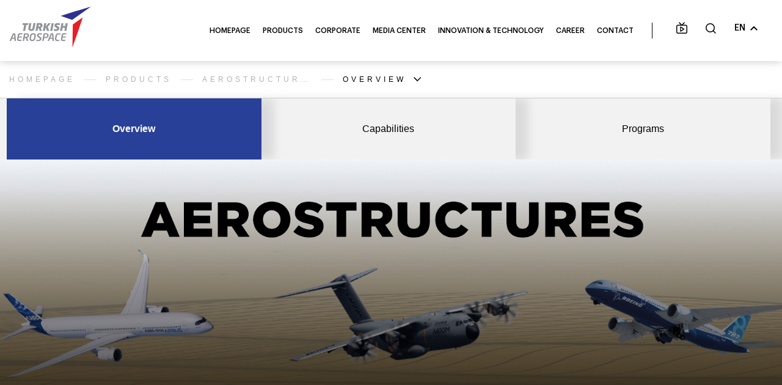

--- FILE ---
content_type: text/html; charset=utf-8
request_url: https://www.tusas.com/en/products/aerostructures-overview
body_size: 74225
content:


<!DOCTYPE html>
<html lang="en">
<head>
    <meta charset="UTF-8">
    <meta name="viewport" content="width=device-width, user-scalable=no, initial-scale=1.0">
    <meta name="robots" content="noindex">
    <link rel="icon" href="/favicon.ico" type="image/png">

        <title>Overview - TUSAS</title>
        <meta name="twitter:card" content="summary" />
        <meta name="twitter:site" content="Overview" />
        <meta name="twitter:creator" content="Overview" />
        <meta name="description">
        <meta name="keywords">
        <meta property="og:title" content="Overview - TUSAS" />
        <meta property="og:description" content="Overview">
        <meta name="title" content="Turkish Aerospace Industries">
        <meta name="description" content="Founded in 1973, TAI is a company that has a voice in the aviation and space industry, cooperating with multinational companies as well as producing original products.">
        <!-- Open Graph / Facebook -->
        <meta property="og:type" content="website">
        <meta property="og:url" content="https://www.tusas.com/">
        <meta property="og:title" content="Turkish Aerospace Industries">
        <meta property="og:description" content="Founded in 1973, TAI is a company that has a voice in the aviation and space industry, cooperating with multinational companies as well as producing original products.">
        <!-- Twitter -->
        <meta property="twitter:card" content="summary_large_image">
        <meta property="twitter:url" content="https://www.tusas.com/">
        <meta property="twitter:title" content="Turkish Aerospace Industries">
        <meta property="twitter:description" content="Founded in 1973, TAI is a company that has a voice in the aviation and space industry, cooperating with multinational companies as well as producing original products.">
    <meta property="og:url" content="https://www.tusas.com/en/products/aerostructures-overview" />

        <meta property="og:image" content="https://www.tusas.com/content/MetaImage/uurnListBg,1807.jpg">
        <meta property="og:image:secure_url" content="https://www.tusas.com/content/MetaImage/uurnListBg,1807.jpg">
        <meta name="image" property="og:image" content="https://www.tusas.com/content/MetaImage/uurnListBg,1807.jpg">
        <meta property="twitter:image" content="https://www.tusas.com/content/MetaImage/uurnListBg,1807.jpg">

    <meta property="og:type" content="website" />
    <link rel="preload" href="/Content/fonts/GraphikLight.ttf" as="font" crossorigin="anonymous" />
    <link rel="preload" href="/Content/fonts/GraphikRegular.ttf" as="font" crossorigin="anonymous" />
    <link rel="preload" href="/Content/fonts/GraphikMedium.ttf" as="font" crossorigin="anonymous" />
    <link rel="preload" href="/Content/fonts/GraphikSemibold.ttf" as="font" crossorigin="anonymous" />
    <link rel="preload" href="/Content/fonts/GraphikBold.ttf" as="font" crossorigin="anonymous" />
    <link rel="preload" href="/Content/fonts/GraphikBlack.ttf" as="font" crossorigin="anonymous" />
    <link rel="preload" href="/Content/fonts/Gotham-Light-TR.ttf" as="font" crossorigin="anonymous" />
    <link rel="preload" href="/Content/fonts/Gotham-Book-TR.ttf" as="font" crossorigin="anonymous" />
    <link rel="preload" href="/Content/fonts/Gotham-Medium-TR.ttf" as="font" crossorigin="anonymous" />
    <link rel="preload" href="/Content/fonts/Gotham-Bold-TR.ttf" as="font" crossorigin="anonymous" />
    <link rel="preload" href="/Content/fonts/Gotham-Black-TR.ttf" as="font" crossorigin="anonymous" />
    <link rel="stylesheet" href="/Content/css/bootstrap.min.css">
    <link rel="stylesheet" href="/Content/css/animsition.min.css">
        <link rel="stylesheet" href="/Content/css/fullpage.min.css">
    <link rel="stylesheet" href="/Content/css/slick.min.css">
    <link rel="stylesheet" href="/Content/css/jquery.fancybox.min.css">
    <link rel="stylesheet" href="/Content/css/chart.min.css">
    <link rel="stylesheet" href="/Content/css/style.min.css">
    <link rel="stylesheet" href="/Content/css/styleEn.min.css">
    

    <!-- Global site tag (gtag.js) - Google Analytics -->
    <script async src="https://www.googletagmanager.com/gtag/js?id=UA-148160815-1"></script>
    <script>
        window.dataLayer = window.dataLayer || [];
        function gtag() { dataLayer.push(arguments); }
        gtag('js', new Date());
        gtag('config', 'UA-148160815-1');
    </script>

</head>

<body class="searchResultPg">
    <div>
        





<div class="fixHeader activex">
        <div class="logo"><a href="/en"><img src="/Content/images/tusas-logo-en.svg"></a></div>

    <div class="searhContent">
        <div class="inp">
            <button type="submit" class="src">
                <svg xmlns="http://www.w3.org/2000/svg" width="16.649" height="16.649" viewBox="0 0 16.649 16.649">
                    <g id="Icon_feather-search" data-name="Icon feather-search" transform="translate(0.75 0.75)">
                        <path id="Path_1805" data-name="Path 1805" class="cls-1" d="M17.689,11.095A6.595,6.595,0,1,1,11.095,4.5,6.595,6.595,0,0,1,17.689,11.095Z" transform="translate(-4.5 -4.5)" />
                        <path id="Path_1806" data-name="Path 1806" class="cls-1" d="M28.561,28.561l-3.586-3.586" transform="translate(-13.723 -13.723)" />
                    </g>
                </svg>
            </button>
            <input id="searchInputs" class="text" type="text" placeholder="Search">
            <input id="siteID" type="hidden" value="5" />
            <input name="__RequestVerificationToken" type="hidden" value="DuLSzHNufUaRslAuS4qSkq5_hw-jaabWKm84zmJspUIkmUpS4GKR6XkeuyGVaek6_ssCs8-gcAp-nGu4oqhqu2VweKtUl_5qkTQ0GzbrpM81" />
            <button class="gnd"></button>
        </div>
        <div class="searchResult scrollable-element">
            <div id="main" class="res">
            </div>
        </div>
    </div>
    <header id="header">
        <div class="mobileMenu">
            <span class="mb1"></span>
            <span class="mb2"></span>
            <span class="mb3"></span>
        </div>
        <div class="menu scrollable-element">
            <div class="mobileElem">
                <div class="lng">
                        <a href="/urunler/hava-araci-yapisallari/genel-bakis">TR</a>
                        <a href="/en/products/aerostructures-overview">EN</a>
                </div>
                <div class="tv">
                    <a href="" target="_blank">
                        <svg xmlns="http://www.w3.org/2000/svg" width="18.854" height="19.165" viewBox="0 0 18.854 19.165">
                            <g id="Icon_feather-tv" data-name="Icon feather-tv" transform="translate(-2.25 -1.939)">
                                <path id="Path_2327" data-name="Path 2327" class="cls-1" d="M4.735,10.5H18.619a1.735,1.735,0,0,1,1.735,1.735V21.78a1.735,1.735,0,0,1-1.735,1.735H4.735A1.735,1.735,0,0,1,3,21.78V12.235A1.735,1.735,0,0,1,4.735,10.5Z" transform="translate(0 -3.161)" />
                                <path id="Path_2328" data-name="Path 2328" class="cls-1" d="M19.177,3,14.839,7.339,10.5,3" transform="translate(-3.161)" />
                                <g id="Polygon_7" data-name="Polygon 7" class="cls-2" transform="translate(16.677 8.677) rotate(90)">
                                    <path class="cls-3" d="M4.152,1.357a1,1,0,0,1,1.7,0l3.2,5.113A1,1,0,0,1,8.2,8H1.8A1,1,0,0,1,.956,6.47Z" />
                                    <path class="cls-4" d="M 5.000001430511475 2.830193042755127 L 2.706370830535889 6.500004768371582 L 7.29362678527832 6.500004768371582 L 5.000001430511475 2.830193042755127 M 5 0.8867921829223633 C 5.326082706451416 0.8867921829223633 5.652164936065674 1.043459415435791 5.848000049591064 1.356794834136963 L 9.043749809265137 6.470004558563232 C 9.460029602050781 7.136044502258301 8.981189727783203 8.000004768371582 8.19575023651123 8.000004768371582 L 1.80424976348877 8.000004768371582 C 1.018810272216797 8.000004768371582 0.5399703979492188 7.136044502258301 0.9562501907348633 6.470004558563232 L 4.151999950408936 1.356794834136963 C 4.347835063934326 1.043459415435791 4.673917293548584 0.8867921829223633 5 0.8867921829223633 Z" />
                                </g>
                            </g>
                        </svg>
                        TAI TV
                    </a>
                </div>
            </div>
            <ul>
                        <li>
                            <a href="/en">HOMEPAGE</a>
                        </li>
                        <li class="sbAll">
                            <a href="#">PRODUCTS</a>
                            <div class="mbMenu">
                                    <div class="itm"><a href="/en/products/helicopter">HELICOPTER</a></div>
                                    <div class="itm"><a href="/en/products/aircraft">AIRCRAFT</a></div>
                                    <div class="itm"><a href="/en/products/uav">UAV</a></div>
                                    <div class="itm"><a href="/en/products/space">SPACE SYSTEMS</a></div>
                                    <div class="itm"><a href="/en/products/aerostructures-overview">AEROSTRUCTURES</a></div>
                            </div>
                        </li>
                        <li class="sbAll">
                            <a href="#">CORPORATE</a>
                            <div class="mbMenu">
                                    <div class="itm"><a href="/en/corporate/about-us">About Us</a></div>
                                    <div class="itm"><a href="/en/corporate/corporate-identity">Corporate Identity</a></div>
                                    <div class="itm"><a href="/en/corporate/management">Management</a></div>
                                    <div class="itm"><a href="/en/corporate/facilities">Facilities</a></div>
                                    <div class="itm"><a href="/en/corporate/vision-mission">Vision – Mission</a></div>
                                    <div class="itm"><a href="/en/corporate/sponsorships">Sponsorships</a></div>
                                    <div class="itm"><a href="/en/corporate/sustainability">Sustainability</a></div>
                                    <div class="itm"><a href="/en/corporate/customer-supply">Customer/ Supply</a></div>
                                    <div class="itm"><a href="/en/corporate/feedback-management-systemm">Feedback Management System</a></div>
                                    <div class="itm"><a href="/en/corporate/ethic">Ethic</a></div>
                            </div>
                        </li>
                        <li class="sbAll">
                            <a href="#">MEDIA CENTER</a>
                            <div class="mbMenu">
                                    <div class="itm"><a href="/en/media-center/news">News</a></div>
                                    <div class="itm"><a href="/en/media-center/photo-gallery">Photo Gallery</a></div>
                                    <div class="itm"><a href="/en/media-center/turkish-aerospace-mag">Turkish Aerospace MAG</a></div>
                            </div>
                        </li>
                        <li class="sbAll">
                            <a href="#">INNOVATION &amp; TECHNOLOGY</a>
                            <div class="mbMenu">
                                    <div class="itm"><a href="/en/innovation-and-technology/innovation-and-technology">Innovation and Technology</a></div>
                                    <div class="itm"><a href="/en/innovation-and-technology/technology-roadmap">Technology Roadmap</a></div>
                                    <div class="itm"><a href="/en/innovation-and-technology/lift-up-plus">LIFT UP+</a></div>
                                    <div class="itm"><a href="/en/innovation-and-technology/technology-center-project-calls">Technology Center Project Calls</a></div>
                                    <div class="itm"><a href="/en/innovation-and-technology/tusas-student-project-teams-support-program">Turkish Aerospace Student Project Teams Support Program</a></div>
                                    <div class="itm"><a href="/en/innovation-and-technology/r-d-collaboration-calls">R&amp;D Collaboration Calls</a></div>
                                    <div class="itm"><a href="/en/innovation-and-technology/university-industry-collaboration">University-Industry Collaboration</a></div>
                                    <div class="itm"><a href="/en/innovation-and-technology/technology-centers">Technology Centers</a></div>
                                    <div class="itm"><a href="/en/innovation-and-technology/self-sourced-r-d-projects">Self-Sourced R&amp;D Projects</a></div>
                                    <div class="itm"><a href="/en/innovation-and-technology/thematic-workshops">Thematic Workshops</a></div>
                                    <div class="itm"><a href="/en/innovation-and-technology/r-d-and-technology-collaboration-requests">R&amp;D and Technology Collaboration Requests</a></div>
                                    <div class="itm"><a href="/en/innovation-and-technology/futures-thinking-and-foresight">Futures Thinking and Foresight</a></div>
                            </div>
                        </li>
                        <li>
                            <a href="https://career.tusas.com/">CAREER</a>
                        </li>
                        <li>
                            <a href="/en/contact">CONTACT</a>
                        </li>
            </ul>
            
        </div>
        <div class="right">
            <div class="sTv">
                <a href="https://www.youtube.com/turkishaerospace" target="_blank">
                    <svg xmlns="http://www.w3.org/2000/svg" width="18.854" height="19.165" viewBox="0 0 18.854 19.165">
                        <g id="Icon_feather-tv" data-name="Icon feather-tv" transform="translate(-2.25 -1.939)">
                            <path id="Path_2327" data-name="Path 2327" class="cls-1" d="M4.735,10.5H18.619a1.735,1.735,0,0,1,1.735,1.735V21.78a1.735,1.735,0,0,1-1.735,1.735H4.735A1.735,1.735,0,0,1,3,21.78V12.235A1.735,1.735,0,0,1,4.735,10.5Z" transform="translate(0 -3.161)" />
                            <path id="Path_2328" data-name="Path 2328" class="cls-1" d="M19.177,3,14.839,7.339,10.5,3" transform="translate(-3.161)" />
                            <g id="Polygon_7" data-name="Polygon 7" class="cls-2" transform="translate(16.677 8.677) rotate(90)">
                                <path class="cls-3" d="M4.152,1.357a1,1,0,0,1,1.7,0l3.2,5.113A1,1,0,0,1,8.2,8H1.8A1,1,0,0,1,.956,6.47Z" />
                                <path class="cls-4" d="M 5.000001430511475 2.830193042755127 L 2.706370830535889 6.500004768371582 L 7.29362678527832 6.500004768371582 L 5.000001430511475 2.830193042755127 M 5 0.8867921829223633 C 5.326082706451416 0.8867921829223633 5.652164936065674 1.043459415435791 5.848000049591064 1.356794834136963 L 9.043749809265137 6.470004558563232 C 9.460029602050781 7.136044502258301 8.981189727783203 8.000004768371582 8.19575023651123 8.000004768371582 L 1.80424976348877 8.000004768371582 C 1.018810272216797 8.000004768371582 0.5399703979492188 7.136044502258301 0.9562501907348633 6.470004558563232 L 4.151999950408936 1.356794834136963 C 4.347835063934326 1.043459415435791 4.673917293548584 0.8867921829223633 5 0.8867921829223633 Z" />
                            </g>
                        </g>
                    </svg>
                </a>
            </div>
            <div class="search">
                <div class="sBtn">
                    <svg xmlns="http://www.w3.org/2000/svg" width="16.649" height="16.649" viewBox="0 0 16.649 16.649">
                        <g id="Icon_feather-search" data-name="Icon feather-search" transform="translate(0.75 0.75)">
                            <path id="Path_1805" data-name="Path 1805" class="cls-1" d="M17.689,11.095A6.595,6.595,0,1,1,11.095,4.5,6.595,6.595,0,0,1,17.689,11.095Z" transform="translate(-4.5 -4.5)" />
                            <path id="Path_1806" data-name="Path 1806" class="cls-1" d="M28.561,28.561l-3.586-3.586" transform="translate(-13.723 -13.723)" />
                        </g>
                    </svg>
                </div>
            </div>
            <div class="lang">
                <a href="/en/products/aerostructures-overview" class="ln">EN</a>
                <div class="sub">
                        <a href="/urunler/hava-araci-yapisallari/genel-bakis">TR</a>
                </div>
            </div>
        </div>
    </header>
            <div class="subMenu" data-index="2">
                <div class="mnAc">
                    <div class="first">
                            <div class="img">
                                <div class="bg" data-bg="/content/images/uploads/originals/urunler-kapak-en,1219.jpg" style="background-image:url(/content/images/uploads/originals/urunler-kapak-en,1219.jpg);"></div>
                            </div>

                        <div class="box">
                            <div class="title" data-tt="PRODUCTS">PRODUCTS</div>
                            <div class="desc" data-dsc=""></div>
                            
                        </div>
                    </div>
                </div>
                        <div class="mnLk">
                            <ul>
                                    <li>

                                        <a href="/en/products/helicopter" data-img="/content/images/uploads/originals/helicopter-menugorsel-rev,1697.jpg" data-title="HELICOPTER" data-desc="ORIGINAL DEVELOPMENT" data-lnk="/en/products/helicopter">
                                                    <span class="dt">
                                                        <svg xmlns="http://www.w3.org/2000/svg" width="58.545" height="20.651" viewBox="0 0 58.545 20.651">
							  <g id="atak-slider--1" transform="translate(-0.7 -0.9)">
							    <path id="Path_2028" data-name="Path 2028" d="M194.329,61.47l.575.044.177.354a1,1,0,0,0-.266.708,1.151,1.151,0,1,0,1.151-1.151.89.89,0,0,0-.575.177l-.354-1.9-1.638.62Z" transform="translate(-148.495 -47.267)"/>
							    <path id="Path_2029" data-name="Path 2029" d="M69.263,27.4,63.2,31.428l1.106-.044c3.142-2.08,5.975-3.939,5.975-3.939L69.263,27.4Z" transform="translate(-47.118 -20.234)"/>
							    <path id="Path_2030" data-name="Path 2030" d="M71.6,72.492a1.992,1.992,0,0,0,3.983,0A2.085,2.085,0,0,0,73.99,70.5l.664,2.213-.8.266L73.1,70.544A2.044,2.044,0,0,0,71.6,72.492Z" transform="translate(-52.999 -53.287)"/>
							    <path id="Path_2031" data-name="Path 2031" d="M54.512,13.691h-.156L54.147,14l-3.407-.2-.6,1.044,2.965-.229a12.381,12.381,0,0,0-3.3.815l.338-.586h-.13a1.7,1.7,0,0,0,.234-.356c.208-.356.39-.688.6-1.044l3.485.229,4.916-6.9-2.029-.891a1.941,1.941,0,0,0-1.482.2l-.26.356v.611l-4.031,4.711a2.305,2.305,0,0,1-.884.637s-5.852-.306-7.126-.407c-1.3-.076-2.783-.331-2.783-.331a2.619,2.619,0,0,1-.208.738,2.284,2.284,0,0,0-.416.025,1.376,1.376,0,0,0,.26-.993,1.665,1.665,0,0,0-.7-1.451h-.52l-.078.1H38.75L38.7,9.846s-5.1-1.095-7.881-1.324l.052.229,1.066.1v3.616h.052c-.026.025-.026.051-.052.051v-.076c-1.248-.1-2.237-.2-2.471-.229-.858-.127-2.471-.662-2.627-1.019A2.254,2.254,0,0,1,27.2,9.439C27.619,8.649,29.6,8.42,29.6,8.42l-.26-.764-1.925-.306.026-.407,1.743-.1.182-.229L53.237,3.378,53.185,3.2H51.521L33.887,5.543l9-1.782-1.717.1L29.569,5.95,28.5,5.823h-.026a4.46,4.46,0,0,0-.312-.356h.078a2.5,2.5,0,0,0-2.107-.407,1.061,1.061,0,0,0-.234.127,2.728,2.728,0,0,0-.754.484h.312l-.026.28-1.248.407L2.833,6.2.752,6.587l22.835.255.91.255L26.11,7.02l.078.356L25.3,7.5,24.29,8.547a1.038,1.038,0,0,1,.7.382l.286,4.227h.208l-.572,3.616h.026c-.026.025-.026.051-.052.076v-.076l-9.571.738,3.043-1.5a.866.866,0,0,0,.416-.789l-.052-.84H22.1l2.133-1.044.6-.942-.208-3.234a.719.719,0,0,0-.52-.407l-.988.076-.78.56c.52-.051,1.4-.127,1.4-.127a.6.6,0,0,1,.442.535c.026.433.078,1.6.078,1.6a1.14,1.14,0,0,1-.156.535c-.156.255-.442.662-.442.662l-1.9.917H19.816a.775.775,0,0,1-.676-.433l-.468-1.095,3.667-2.623c-.156,0-.26.025-.338.025a1.451,1.451,0,0,0-.624.255l-2.6,1.859-1.222.076c-.364.229-.728.484-1.092.713.312-.025.572-.025.65-.025a.716.716,0,0,1,.6.688l.156,2.215a.656.656,0,0,1-.364.484c-.338.178-2.159,1.044-2.159,1.044s-1.639-.025-1.951-.1a.885.885,0,0,1-.442-.28l-.416-1.044a.765.765,0,0,1,.208-.586c.1-.076,1.847-1.2,3.693-2.394l-1.925.127L9.595,15.983c-.026,0-.052-.025-.078-.025a1.3,1.3,0,0,0-2.6-.051v1.146l.494.331a3.129,3.129,0,0,0-.26.56.437.437,0,0,0-.208.356.929.929,0,0,0,.052.458.3.3,0,0,1-.026.127H7.02a1.486,1.486,0,0,0,.286.382l.052.2-.026.076-6.4-1.477L.7,18.733l.312.1h0l.13.025L7.41,20.694v-.1l2.185.433.364-.28.39-.025.1-.509v-.382a15.887,15.887,0,0,1,2.757-.458h3.667l.156.356h1.639l.338-.407h.65l.312.968a1,1,0,0,1,.286-.025l.442-1.019h1.613L23.639,20.9a1.157,1.157,0,0,0-.182.662,1.291,1.291,0,0,0,1.3,1.273,1.273,1.273,0,1,0,0-2.546,1.459,1.459,0,0,0-.754.229l-1.248-1.553h-.624l-.728-.84.572-.127.78.968H24.03l-.182.968.208.28.286-.178.182-1.146c.1.025.182.025.286.051h0c.338-.025,7.49-.738,11.184-1.5l.78,1.5.728-.127-.26-1.63,2.471-.382.234,1.069.7-.127V16.645l8.687-1.426,1.378,2.19.936-.306.078.356.312-.1-.052-.28.624-.229.728-2.012h1.326l-.182-.382.754-.356ZM7.306,20.032l.026-.076.234.051v.076Zm27.1-2.6-7.022-.153v-.025a1.775,1.775,0,0,0,.338-.662l-.91.076V16.7a.025.025,0,0,1-.026-.025h.026a1.208,1.208,0,0,1,0-.433c.052-.535.338-.968.6-.942h.39l-.468-.637c-.78-.127-.936-.382-.936-.382.182-.509,1.691-.713,1.691-.713l3.563.255a.225.225,0,0,1-.026.127c0,.1-.026.2-.026.306H27.021l.286.407a2.381,2.381,0,0,0,.468.051h3.771c-.026.255-.052.509-.078.738L28.087,15.3l-.364.356a2.03,2.03,0,0,1-.026.917l6.814-.535a.571.571,0,0,1,.13.076A1.586,1.586,0,0,1,34.407,17.434Z" transform="translate(0 -1.282)"/>
							    <path id="Path_2032" data-name="Path 2032" d="M205.5,3.4h-1.9l.177.221Z" transform="translate(-154.18 -1.394)"/>
							    <path id="Path_2033" data-name="Path 2033" d="M202.721,4.874l1.726,3.939h1.018l-.266.841.531.62.708-1.018V8.547L203.164,3.9l-.664.089Z" transform="translate(-153.567 -1.672)"/>
							    <path id="Path_2034" data-name="Path 2034" d="M201.8.9l.266,1.106h.531Z" transform="translate(-153.177 0)"/>
							  </g>
							</svg>
                                                    </span>
                                            <span>HELICOPTER</span> <img src="/Content/images/mnArrow.png">
                                        </a>
                                    </li>
                                    <li>

                                        <a href="/en/products/aircraft" data-img="/content/images/uploads/originals/ucak-kapak-en,1271.jpg" data-title="AIRCRAFT" data-desc="" data-lnk="/en/products/aircraft">
                                                    <span class="dt">
                                                        <svg xmlns="http://www.w3.org/2000/svg" xmlns:xlink="http://www.w3.org/1999/xlink" width="47" height="14" viewBox="0 0 47 14">
  <defs>
    <clipPath id="clip-Web_1920_1">
      <rect width="47" height="14"/>
    </clipPath>
  </defs>
  <g id="Web_1920_1" data-name="Web 1920 – 1" clip-path="url(#clip-Web_1920_1)">
    <g id="Layer_1" data-name="Layer 1" transform="translate(1.71 1)">
      <g id="Group_1" data-name="Group 1" transform="translate(0 0)">
        <path id="Path_11221" data-name="Path 11221" d="M28.54,6.99l-.58-2.91-.43.15.71,2.8.31-.04Z" transform="translate(0 0)"/>
        <path id="Path_11222" data-name="Path 11222" d="M24.8,5.19l.55,2.25,2.6-.39-.69-2.74-2.46.88Z" transform="translate(0 0)"/>
        <g id="Group_20077" data-name="Group 20077">
          <g id="Group_20079" data-name="Group 20079">
            <path id="Path_11223" data-name="Path 11223" d="M10.85,7.47v.46l4.35-.7,8.32-1.87,3.67-1.3.97-.34.3-.11h0s2.98-.66,5.8-1.22a2.185,2.185,0,0,1,.64-1.26,1.288,1.288,0,0,0-.22-.3,2.105,2.105,0,0,0-.61.1,1.3,1.3,0,0,1-.44.06h0c-1.41-.24-2.51,1.27-2.52,1.28l-.03.05-4.42.63-.08-1.72c-.98.54-2.06,1.21-3.15,1.88a35.531,35.531,0,0,1-4.18,2.32c-.21.08-1.34.38-1.34.38l-.46-2.26-.49.2-.38,2.61-.21-.03.36-2.48-.17.07-.4,2.44s-1.71.45-2.42.67-1.01.35-1.01.35L8.79,3.53l-.53.31L10.84,7.5Z" transform="translate(0 0)"/>
            <path id="Path_11224" data-name="Path 11224" d="M34.56,2.32c.69-.13,1.36-.26,1.97-.37,2.44-.43,5.35-.9,6.61-1.1a51.462,51.462,0,0,0-7.95.39,2.049,2.049,0,0,0-.63,1.09" transform="translate(0 0)"/>
            <path id="Path_11225" data-name="Path 11225" d="M26.94,2.62l4-.57A3.7,3.7,0,0,1,32.95.71,10.878,10.878,0,0,0,29.92,0a7.19,7.19,0,0,0-3.05,1.07Z" transform="translate(0 0)"/>
            <path id="Path_11226" data-name="Path 11226" d="M4.56,10.75l-.09-.24-1.79.17-.57,1.87,5.06-.46.91-1.48-3.52.14Z" transform="translate(0 0)"/>
            <path id="Path_11227" data-name="Path 11227" d="M.84,9.54l9.73-1.57V7.55L8.03,3.94l-.89.52L9.72,8l-2.21.31.39-.73-1.52.91L.17,9.42,0,9.57l.84-.03Z" transform="translate(0 0)"/>
            <path id="Path_11228" data-name="Path 11228" d="M34.36,2.64c-2.75.54-5.63,1.18-5.81,1.22l-.32.11.65,3.25-.73.08-2.87.43c-.24.07-6.65,1.84-10.93,2.88.7-.09,1.43-.17,2.04-.2a25.209,25.209,0,0,0,5.19-.69c1.9-.5,5.05-1.2,6.46-1.59s3.74-.96,3.74-.96l.17.19a4.784,4.784,0,0,0,1.39-.33,1.1,1.1,0,0,0,.27-.38s1.79-.62,3.61-1.45a15.835,15.835,0,0,1-2.87-2.55" transform="translate(0 0)"/>
            <path id="Path_11229" data-name="Path 11229" d="M36.58,2.22c-.6.11-1.25.23-1.91.36a16.009,16.009,0,0,0,2.85,2.48,18.745,18.745,0,0,0,2.03-1.08,44.418,44.418,0,0,0,4.03-2.92c-.9.14-4.25.68-7.01,1.17" transform="translate(0 0)"/>
            <path id="Path_11230" data-name="Path 11230" d="M25.08,7.5l-.54-2.22-.94.33L15.25,7.49,1.29,9.75l-.2.7,1.93-.09,1.63-.16h0L5,9.26l.26.1-.41,1.09,3.58-.14.78-1.28.24.14-.57.92.57-.05a.389.389,0,0,0-.14.3c.03.17.45.38.53.42a1.992,1.992,0,0,0,.42.04,9.109,9.109,0,0,0,1.47.12c3.29-.67,12.17-3.11,13.35-3.44" transform="translate(0 0)"/>
          </g>
        </g>
      </g>
    </g>
  </g>
</svg>

                                                    </span>
                                            <span>AIRCRAFT</span> <img src="/Content/images/mnArrow.png">
                                        </a>
                                    </li>
                                    <li>

                                        <a href="/en/products/uav" data-img="/content/images/uploads/originals/uav-kapak,1548.jpg" data-title="UAV" data-desc="" data-lnk="/en/products/uav">
                                                    <span class="dt">
                                                        <svg xmlns="http://www.w3.org/2000/svg" width="58.461" height="20.031" viewBox="0 0 58.461 20.031">
  <g id="anka-slider" transform="translate(-2 -0.9)">
    <path id="Path_1974" data-name="Path 1974" d="M47.433,20.3a4.1,4.1,0,0,1-.933,1.533h.133l.133-.067.6.2L48.5,23.433l.2-.133.4.4.267-.067.067-.067L47.967,21.9l.333-.533-.6-.667Z" transform="translate(-14.836 -6.468)"/>
    <path id="Path_1975" data-name="Path 1975" d="M43.4,23.167l-.267-.067-.067.067H43l.067-.067-.867-.2-.2.533v.2L40.4,26.1l.133.067,1.133-1.8H41.8l-1,2h-.067V26.5l-.2.4.533.733.2-.267H41.4V27.5h.067l.067-.267-.267-.467v-.133l.067-.133-.133-.133,1.533-2.533h.133l.467-.6Z" transform="translate(-12.803 -7.335)"/>
    <path id="Path_1976" data-name="Path 1976" d="M39.653,29.583c.2.4.6.667.867.533.333-.133.4-.6.267-1-.2-.4-.6-.667-.867-.533A.718.718,0,0,0,39.653,29.583Z" transform="translate(-12.522 -9.218)"/>
    <path id="Path_1977" data-name="Path 1977" d="M50.5,26a.678.678,0,1,0,.667-.8A.747.747,0,0,0,50.5,26Z" transform="translate(-16.17 -8.102)"/>
    <path id="Path_1978" data-name="Path 1978" d="M60.217,16.233l3.2-4.133c-1.667.733-3.266,1.333-4.533,1.933l-.667.8-.6.733-.267.4-.667.8-.4-.067s-.333.067-.2.333c.133.2.733.4.733.4l1.133.267.333-.467,1,.2.533-.733Z" transform="translate(-18.021 -3.734)"/>
    <path id="Path_1979" data-name="Path 1979" d="M65.2,7.7l1.467-1.866c.067-.133.2-.333.2-.333a3.561,3.561,0,0,1,2.266.8C67.866,6.767,66.6,7.233,65.2,7.7Z" transform="translate(-21.071 -1.534)"/>
    <path id="Path_1980" data-name="Path 1980" d="M32.566,20.133l-.2.733L29.3,20.133l-.133.067-.2.733.267.333L28.967,22l-.667-.667.2-1-.067-.067.133-.133H28.7v-.067l-.333-.133L28.5,19.2Z" transform="translate(-8.768 -6.101)"/>
    <path id="Path_1981" data-name="Path 1981" d="M29.153,23.279a.773.773,0,0,0,.933.467.718.718,0,0,0,.267-1,.773.773,0,0,0-.933-.467A.718.718,0,0,0,29.153,23.279Z" transform="translate(-9.021 -7.114)"/>
    <path id="Path_1982" data-name="Path 1982" d="M54.985,26.3l-.267-.4a1.668,1.668,0,0,1-.2-.867.356.356,0,0,1,.267-.333s0-.067-.267-.067c-.2,0-.8-.133-.867-.133h-.2a.462.462,0,0,1,0,.333,3.1,3.1,0,0,1-.2.6c-.067.067-.267.2-.267.333a.322.322,0,0,0,0,.267,1.2,1.2,0,0,0,1.067.467A1.322,1.322,0,0,0,54.985,26.3Z" transform="translate(-16.989 -7.868)"/>
    <path id="Path_1983" data-name="Path 1983" d="M29.667,21.567,29.6,21.5l.2-.6,3.2.733.2-.6,2.333.533L30.867,22.7a1.134,1.134,0,0,0-.067-.467.987.987,0,0,0-.867-.667Z" transform="translate(-9.202 -6.668)"/>
    <path id="Path_1984" data-name="Path 1984" d="M13.466,23.1c1.667-.467,4.2-1.267,6-1.8l-.133.8.533.467c0,.133.067.267.067.4,0,.067.067.133.133.2l-3.133.733-.267-.067c-5.6,1.333-13.132,2.8-13.132,2.8C2.333,26.566,2,26.166,2,26.166S10.6,23.9,13.466,23.1Z" transform="translate(0 -6.801)"/>
    <path id="Path_1985" data-name="Path 1985" d="M45.3,14.6l-1.333-.8a7.675,7.675,0,0,0-1.733-.4l-.133.133.2.133h.133l1.866,1.2Z" transform="translate(-13.369 -4.167)"/>
    <path id="Path_1986" data-name="Path 1986" d="M26.7,18.5a1,1,0,0,1-2,0v-.867a12.842,12.842,0,0,1,1.333-.333,1.64,1.64,0,0,1,.667.267Z" transform="translate(-7.568 -5.468)"/>
    <g id="Group_3423" data-name="Group 3423" transform="translate(16.44 0.9)">
      <path id="Path_1987" data-name="Path 1987" d="M49,16.765v-.4a1.533,1.533,0,0,0,.4-1.267v-.133L28.533,10.3,28.4,9.832l-.733-.2-.067.2a7.864,7.864,0,0,0-1.333-.267H26.2l-.467.333a8.452,8.452,0,0,0-1.333,0,7.586,7.586,0,0,1,1.667-1.4,3.79,3.79,0,0,1,3.666-.267c1.133.533,2,1.2,2.6,1.467a7.344,7.344,0,0,0,1.8.533l2.333.533a4.352,4.352,0,0,0,1.733,0C51.8,6.633,66.6.9,66.6.9a2.72,2.72,0,0,1,1.333.6c-9.732,4.466-23.6,10.132-23.6,10.132H45.6l1.133.333-.667.867-.333-.067h-.067a.583.583,0,0,0-.4.267c-.067.133,0,.2.067.333a1.407,1.407,0,0,0,.867.467h0l1.267.267.333-.467,1,.2.733-1V13.1a.131.131,0,0,1-.133.133l.067.133.267.2a.413.413,0,0,1,.133.267,2.659,2.659,0,0,1,.2.267c1,.667,1.133,1.2,1.133,1.2a2.868,2.868,0,0,1-.933.467,1.466,1.466,0,0,1-.4.333,2.922,2.922,0,0,1-.533.8,1.2,1.2,0,0,1-.467.333A.719.719,0,0,0,49,16.765Z" transform="translate(-23.908 -0.9)"/>
      <path id="Path_1988" data-name="Path 1988" d="M23.887,15.067h0a6.6,6.6,0,0,1,1.733-.133h.067l.467-.333h0a5.425,5.425,0,0,1,1.333.267l.2.067.067-.2.2.067.133.467h.067l20.665,4.6a1.308,1.308,0,0,1-.333.867h0V20.8a2.093,2.093,0,0,0-.067.6.8.8,0,0,1-.2.533.245.245,0,0,0-.2.067,15.686,15.686,0,0,0-1.533.467l-.733.067c-.333,0-.467-.067-.533-.267s.2-.4.267-.467a1.512,1.512,0,0,0,.267-.067l-.067-.2a9.254,9.254,0,0,1-2.533.133c-.6.067-.733-.267-.733-.267L26.954,17.866a4.248,4.248,0,0,0-.467-.133v-.067l.067-1-.067-.067c-.067,0-.467-.267-.733-.333h-.067c-.333,0-1.267.333-1.4.333l-.133.067h0l-.067-.067A1.1,1.1,0,0,1,23.887,15.067Z" transform="translate(-23.662 -5.468)"/>
    </g>
  </g>
</svg>

                                                    </span>
                                            <span>UAV</span> <img src="/Content/images/mnArrow.png">
                                        </a>
                                    </li>
                                    <li>

                                        <a href="/en/products/space" data-img="/content/images/uploads/originals/uzay-menu-gorsel-revv,1792.jpg" data-title="SPACE SYSTEMS" data-desc="" data-lnk="/en/products/space">
                                                    <span class="dt">
                                                        	<svg xmlns="http://www.w3.org/2000/svg" width="37.956" height="36.051" viewBox="0 0 37.956 36.051">
							  <g id="gokturk-slider" transform="translate(-1.1 -0.4)">
							    <path id="Path_2243" data-name="Path 2243" d="M12.652,19.5,3.2,16.72,4.519,8,13.9,10.858Z" transform="translate(-0.561 -2.031)"/>
							    <path id="Path_2244" data-name="Path 2244" d="M47.656,7.641,41.94,13.5,34.1,6.762,39.962.9Z" transform="translate(-8.82 -0.134)"/>
							    <g id="Group_4517" data-name="Group 4517" transform="translate(14.436 8.314)">
							      <path id="Path_2245" data-name="Path 2245" d="M28.826,11.2l-8.353,1.612L19.3,20.8l7.181,6.375,8.353-1.612,1.172-7.987Zm4.03,11.064c-1.465,2.345-4.909,2.784-7.694,1.026-2.858-1.759-3.957-5.056-2.491-7.4s4.909-2.784,7.694-1.026S34.248,19.92,32.856,22.264Z" transform="translate(-19.3 -11.2)"/>
							      <path id="Path_2246" data-name="Path 2246" d="M31.257,17.279c-2.2-1.392-4.836-1.1-5.935.659s-.293,4.323,1.905,5.715,4.836,1.1,5.935-.659S33.455,18.672,31.257,17.279Z" transform="translate(-20.779 -12.59)"/>
							    </g>
							    <path id="Path_2247" data-name="Path 2247" d="M34.786,10.2l-.586.586,6.155,5.349.586-.659Z" transform="translate(-8.846 -2.619)"/>
							    <path id="Path_2248" data-name="Path 2248" d="M3.591,8.94,2.126,8.5,1.1,15.388l1.392.44Z" transform="translate(0 -2.165)"/>
							    <g id="Group_4518" data-name="Group 4518" transform="translate(3.078 6.921)">
							      <path id="Path_2249" data-name="Path 2249" d="M13.619,12.011,4.826,9.3,3.8,16.188l8.866,2.638Z" transform="translate(-3.8 -9.3)"/>
							      <path id="Path_2250" data-name="Path 2250" d="M17.626,13.2,16.6,20.088l1.1.293.953-6.814Z" transform="translate(-7.221 -10.342)"/>
							    </g>
							    <path id="Path_2251" data-name="Path 2251" d="M17.13,21.695l1.1-6.595-.513.733-.733,5.349-1.392-.44-.147.953-1.392-.44L13.1,28.069Z" transform="translate(-3.207 -3.929)"/>
							    <path id="Path_2252" data-name="Path 2252" d="M24.338,31.255,17.3,25.1l-4.1,6.375,6.814,6.008Z" transform="translate(-3.234 -6.601)"/>
							    <path id="Path_2253" data-name="Path 2253" d="M33.464,43.832,29.8,35.259,39.032,33.5l3.59,8.573Z" transform="translate(-7.67 -8.846)"/>
							    <path id="Path_2254" data-name="Path 2254" d="M38.094,33.026,37.654,32,30.4,33.465l.366.953Z" transform="translate(-7.831 -8.446)"/>
							    <g id="Group_4519" data-name="Group 4519" transform="translate(26.306 0.4)">
							      <path id="Path_2255" data-name="Path 2255" d="M49.582,6.628l.806-.879L44.306.4l-.806.879Z" transform="translate(-37.638 -0.4)"/>
							      <path id="Path_2256" data-name="Path 2256" d="M40.922,2.1,35.5,7.6l6.228,5.276,5.349-5.422Z" transform="translate(-35.5 -0.854)"/>
							    </g>
							    <g id="Group_4520" data-name="Group 4520" transform="translate(23.155 25.093)">
							      <path id="Path_2257" data-name="Path 2257" d="M36.2,47.192l.586,1.392,7.181-1.465L43.381,45.8Z" transform="translate(-32.536 -37.227)"/>
							      <path id="Path_2258" data-name="Path 2258" d="M41.825,42.16l-3.3-8.06L31.2,35.492l3.444,8.06Z" transform="translate(-31.2 -34.1)"/>
							    </g>
							    <g id="Group_4521" data-name="Group 4521" transform="translate(17.293 23.188)">
							      <path id="Path_2259" data-name="Path 2259" d="M31.519,39.151l.513-.073L30.713,36l-.513.073Z" transform="translate(-25.071 -32.703)"/>
							      <path id="Path_2260" data-name="Path 2260" d="M27.743,34.577l.953-.22-.513-1.172,7.108-1.392.147-.293-7.914,1.612L23.2,39.267l6.008-1.246Z" transform="translate(-23.2 -31.5)"/>
							    </g>
							  </g>
							</svg>
                                                    </span>
                                            <span>SPACE SYSTEMS</span> <img src="/Content/images/mnArrow.png">
                                        </a>
                                    </li>
                                    <li>

                                        <a href="/en/products/aerostructures-overview" data-img="/content/images/uploads/originals/komponent-menu,1596.jpg" data-title="AEROSTRUCTURES" data-desc="" data-lnk="/en/products/aerostructures-overview">
                                                    <span class="dt">
                                                        <svg xmlns="http://www.w3.org/2000/svg" width="35.039" height="35.039" viewBox="0 0 35.039 35.039">
  <g id="_002-cubes" data-name="002-cubes" transform="translate(0 0)">
    <g id="Group_5452" data-name="Group 5452" transform="translate(0 22.652)">
      <g id="Group_5451" data-name="Group 5451">
        <path id="Path_2398" data-name="Path 2398" d="M0,331v7.685a1.026,1.026,0,0,0,.517.891l6.737,3.811v-8.281Z" transform="translate(0 -331)"/>
      </g>
    </g>
    <g id="Group_5454" data-name="Group 5454" transform="translate(9.307 22.652)">
      <g id="Group_5453" data-name="Group 5453">
        <path id="Path_2399" data-name="Path 2399" d="M136,335.106v8.281l7.186-4.106V331Z" transform="translate(-136 -331)"/>
      </g>
    </g>
    <g id="Group_5456" data-name="Group 5456" transform="translate(18.546 22.652)">
      <g id="Group_5455" data-name="Group 5455">
        <path id="Path_2400" data-name="Path 2400" d="M271,331v8.281l7.186,4.106v-8.281Z" transform="translate(-271 -331)"/>
      </g>
    </g>
    <g id="Group_5458" data-name="Group 5458" transform="translate(27.784 22.652)">
      <g id="Group_5457" data-name="Group 5457">
        <path id="Path_2401" data-name="Path 2401" d="M406,335.106v8.281l6.737-3.811a1.026,1.026,0,0,0,.517-.891V331Z" transform="translate(-406 -331)"/>
      </g>
    </g>
    <g id="Group_5460" data-name="Group 5460" transform="translate(18.836 16.493)">
      <g id="Group_5459" data-name="Group 5459">
        <path id="Path_2402" data-name="Path 2402" d="M283.168,241l-7.922,3.961,7.922,4.527,7.99-4.527Z" transform="translate(-275.246 -241)"/>
      </g>
    </g>
    <g id="Group_5462" data-name="Group 5462" transform="translate(9.598 0)">
      <g id="Group_5461" data-name="Group 5461">
        <path id="Path_2403" data-name="Path 2403" d="M148.627.108a1.027,1.027,0,0,0-.918,0L140.246,3.96l7.922,4.527,7.922-4.527Z" transform="translate(-140.246 0)"/>
      </g>
    </g>
    <g id="Group_5464" data-name="Group 5464" transform="translate(9.307 6.159)">
      <g id="Group_5463" data-name="Group 5463">
        <path id="Path_2404" data-name="Path 2404" d="M136,90v8.551l7.186,3.593V94.106Z" transform="translate(-136 -90)"/>
      </g>
    </g>
    <g id="Group_5466" data-name="Group 5466" transform="translate(0.291 16.493)">
      <g id="Group_5465" data-name="Group 5465">
        <path id="Path_2405" data-name="Path 2405" d="M12.236,241l-7.99,3.961,7.99,4.527,7.922-4.527Z" transform="translate(-4.246 -241)"/>
      </g>
    </g>
    <g id="Group_5468" data-name="Group 5468" transform="translate(18.546 6.159)">
      <g id="Group_5467" data-name="Group 5467">
        <path id="Path_2406" data-name="Path 2406" d="M271,94.106v8.038l7.186-3.593V90Z" transform="translate(-271 -90)"/>
      </g>
    </g>
  </g>
</svg>

                                                    </span>
                                            <span>AEROSTRUCTURES</span> <img src="/Content/images/mnArrow.png">
                                        </a>
                                    </li>

                            </ul>
                        </div>

            </div>
            <div class="subMenu" data-index="3">
                <div class="mnAc">
                    <div class="first">
                            <div class="img">
                                <div class="bg" data-bg="/content/images/uploads/originals/kurumsal-menurev,1218.jpg" style="background-image:url(/content/images/uploads/originals/kurumsal-menurev,1218.jpg);"></div>
                            </div>

                        <div class="box">
                            <div class="title" data-tt="CORPORATE">CORPORATE</div>
                            <div class="desc" data-dsc=""></div>
                            
                        </div>
                    </div>
                </div>
                            <div class="mnLk">
                                <ul>
                                        <li>

                                            <a href="/en/corporate/about-us" data-img="~/Content/images/temp/mnAc1.jpg" data-title="About Us" data-desc="SUBSIDIARIES &amp; AFFILIATES &amp; OFFICES" data-lnk="/en/corporate/about-us">
                                                <span>About Us</span> <img src="/Content/images/mnArrow.png">
                                            </a>
                                        </li>
                                        <li>

                                            <a href="/en/corporate/corporate-identity" data-img="~/Content/images/temp/mnAc1.jpg" data-title="Corporate Identity" data-desc="" data-lnk="/en/corporate/corporate-identity">
                                                <span>Corporate Identity</span> <img src="/Content/images/mnArrow.png">
                                            </a>
                                        </li>
                                        <li>

                                            <a href="/en/corporate/management" data-img="~/Content/images/temp/mnAc1.jpg" data-title="Management" data-desc="" data-lnk="/en/corporate/management">
                                                <span>Management</span> <img src="/Content/images/mnArrow.png">
                                            </a>
                                        </li>
                                        <li>

                                            <a href="/en/corporate/facilities" data-img="~/Content/images/temp/mnAc1.jpg" data-title="Facilities" data-desc="" data-lnk="/en/corporate/facilities">
                                                <span>Facilities</span> <img src="/Content/images/mnArrow.png">
                                            </a>
                                        </li>
                                        <li>

                                            <a href="/en/corporate/vision-mission" data-img="~/Content/images/temp/mnAc1.jpg" data-title="Vision – Mission" data-desc="" data-lnk="/en/corporate/vision-mission">
                                                <span>Vision – Mission</span> <img src="/Content/images/mnArrow.png">
                                            </a>
                                        </li>
                                        <li>

                                            <a href="/en/corporate/sponsorships" data-img="~/Content/images/temp/mnAc1.jpg" data-title="Sponsorships" data-desc="" data-lnk="/en/corporate/sponsorships">
                                                <span>Sponsorships</span> <img src="/Content/images/mnArrow.png">
                                            </a>
                                        </li>

                                </ul>
                            </div>
                            <div class="mnLk">
                                <ul>
                                        <li>

                                            <a href="/en/corporate/sustainability" data-img="~/Content/images/temp/mnAc1.jpg" data-title="Sustainability" data-desc="" data-lnk="/en/corporate/sustainability">
                                                <span>Sustainability</span> <img src="/Content/images/mnArrow.png">
                                            </a>
                                        </li>
                                        <li>

                                            <a href="/en/corporate/customer-supply" data-img="~/Content/images/temp/mnAc1.jpg" data-title="Customer/ Supply" data-desc="" data-lnk="/en/corporate/customer-supply">
                                                <span>Customer/ Supply</span> <img src="/Content/images/mnArrow.png">
                                            </a>
                                        </li>
                                        <li>

                                            <a href="/en/corporate/feedback-management-systemm" data-img="~/Content/images/temp/mnAc1.jpg" data-title="Feedback Management System" data-desc="" data-lnk="/en/corporate/feedback-management-systemm">
                                                <span>Feedback Management System</span> <img src="/Content/images/mnArrow.png">
                                            </a>
                                        </li>
                                        <li>

                                            <a href="/en/corporate/ethic" data-img="~/Content/images/temp/mnAc1.jpg" data-title="Ethic" data-desc="" data-lnk="/en/corporate/ethic">
                                                <span>Ethic</span> <img src="/Content/images/mnArrow.png">
                                            </a>
                                        </li>

                                </ul>
                            </div>

            </div>
            <div class="subMenu" data-index="4">
                <div class="mnAc">
                    <div class="first">
                            <div class="img">
                                <div class="bg" data-bg="/content/images/uploads/originals/menugorsel-en,818.jpg" style="background-image:url(/content/images/uploads/originals/menugorsel-en,818.jpg);"></div>
                            </div>

                        <div class="box">
                            <div class="title" data-tt="MEDIA CENTER">MEDIA CENTER</div>
                            <div class="desc" data-dsc=""></div>
                            
                        </div>
                    </div>
                </div>
                        <div class="mnLk">
                            <ul>
                                    <li>

                                        <a href="/en/media-center/news" data-img="/content/images/uploads/originals/1-en,820.png" data-title="News" data-desc="" data-lnk="/en/media-center/news">
                                            <span>News</span> <img src="/Content/images/mnArrow.png">
                                        </a>
                                    </li>
                                    <li>

                                        <a href="/en/media-center/photo-gallery" data-img="/content/images/uploads/originals/photo-gallery-menurev,1216.jpg" data-title="Photo Gallery" data-desc="" data-lnk="/en/media-center/photo-gallery">
                                            <span>Photo Gallery</span> <img src="/Content/images/mnArrow.png">
                                        </a>
                                    </li>
                                    <li>

                                        <a href="/en/media-center/turkish-aerospace-mag" data-img="/content/images/uploads/originals/photo-gallery-menurev,1217.jpg" data-title="Turkish Aerospace MAG" data-desc="" data-lnk="/en/media-center/turkish-aerospace-mag">
                                            <span>Turkish Aerospace MAG</span> <img src="/Content/images/mnArrow.png">
                                        </a>
                                    </li>

                            </ul>
                        </div>

            </div>
            <div class="subMenu" data-index="5">
                <div class="mnAc">
                    <div class="first">
                            <div class="img">
                                <div class="bg" data-bg="/content/images/uploads/originals/ino-menugorsel,1652.jpg" style="background-image:url(/content/images/uploads/originals/ino-menugorsel,1652.jpg);"></div>
                            </div>

                        <div class="box">
                            <div class="title" data-tt="INNOVATION &amp; TECHNOLOGY">INNOVATION &amp; TECHNOLOGY</div>
                            <div class="desc" data-dsc=""></div>
                            
                        </div>
                    </div>
                </div>
                            <div class="mnLk">
                                <ul>
                                        <li>

                                            <a href="/en/innovation-and-technology/innovation-and-technology" data-img="/content/images/uploads/originals/ino-menugorsel,1654.jpg" data-title="Innovation and Technology" data-desc="" data-lnk="/en/innovation-and-technology/innovation-and-technology">
                                                <span>Innovation and Technology</span> <img src="/Content/images/mnArrow.png">
                                            </a>
                                        </li>
                                        <li>

                                            <a href="/en/innovation-and-technology/technology-roadmap" data-img="/content/images/uploads/originals/1,230,2745.png" data-title="Technology Roadmap" data-desc="" data-lnk="/en/innovation-and-technology/technology-roadmap">
                                                <span>Technology Roadmap</span> <img src="/Content/images/mnArrow.png">
                                            </a>
                                        </li>
                                        <li>

                                            <a href="/en/innovation-and-technology/lift-up-plus" data-img="~/Content/images/temp/mnAc1.jpg" data-title="LIFT UP+" data-desc="" data-lnk="/en/innovation-and-technology/lift-up-plus">
                                                <span>LIFT UP+</span> <img src="/Content/images/mnArrow.png">
                                            </a>
                                        </li>
                                        <li>

                                            <a href="/en/innovation-and-technology/technology-center-project-calls" data-img="~/Content/images/temp/mnAc1.jpg" data-title="Technology Center Project Calls" data-desc="" data-lnk="/en/innovation-and-technology/technology-center-project-calls">
                                                <span>Technology Center Project Calls</span> <img src="/Content/images/mnArrow.png">
                                            </a>
                                        </li>
                                        <li>

                                            <a href="/en/innovation-and-technology/tusas-student-project-teams-support-program" data-img="~/Content/images/temp/mnAc1.jpg" data-title="Turkish Aerospace Student Project Teams Support Program" data-desc="" data-lnk="/en/innovation-and-technology/tusas-student-project-teams-support-program">
                                                <span>Turkish Aerospace Student Project Teams Support Program</span> <img src="/Content/images/mnArrow.png">
                                            </a>
                                        </li>
                                        <li>

                                            <a href="/en/innovation-and-technology/r-d-collaboration-calls" data-img="~/Content/images/temp/mnAc1.jpg" data-title="R&amp;D Collaboration Calls" data-desc="" data-lnk="/en/innovation-and-technology/r-d-collaboration-calls">
                                                <span>R&amp;D Collaboration Calls</span> <img src="/Content/images/mnArrow.png">
                                            </a>
                                        </li>

                                </ul>
                            </div>
                            <div class="mnLk">
                                <ul>
                                        <li>

                                            <a href="/en/innovation-and-technology/university-industry-collaboration" data-img="~/Content/images/temp/mnAc1.jpg" data-title="University-Industry Collaboration" data-desc="" data-lnk="/en/innovation-and-technology/university-industry-collaboration">
                                                <span>University-Industry Collaboration</span> <img src="/Content/images/mnArrow.png">
                                            </a>
                                        </li>
                                        <li>

                                            <a href="/en/innovation-and-technology/technology-centers" data-img="~/Content/images/temp/mnAc1.jpg" data-title="Technology Centers" data-desc="" data-lnk="/en/innovation-and-technology/technology-centers">
                                                <span>Technology Centers</span> <img src="/Content/images/mnArrow.png">
                                            </a>
                                        </li>
                                        <li>

                                            <a href="/en/innovation-and-technology/self-sourced-r-d-projects" data-img="~/Content/images/temp/mnAc1.jpg" data-title="Self-Sourced R&amp;D Projects" data-desc="" data-lnk="/en/innovation-and-technology/self-sourced-r-d-projects">
                                                <span>Self-Sourced R&amp;D Projects</span> <img src="/Content/images/mnArrow.png">
                                            </a>
                                        </li>
                                        <li>

                                            <a href="/en/innovation-and-technology/thematic-workshops" data-img="~/Content/images/temp/mnAc1.jpg" data-title="Thematic Workshops" data-desc="" data-lnk="/en/innovation-and-technology/thematic-workshops">
                                                <span>Thematic Workshops</span> <img src="/Content/images/mnArrow.png">
                                            </a>
                                        </li>
                                        <li>

                                            <a href="/en/innovation-and-technology/r-d-and-technology-collaboration-requests" data-img="~/Content/images/temp/mnAc1.jpg" data-title="R&amp;D and Technology Collaboration Requests" data-desc="" data-lnk="/en/innovation-and-technology/r-d-and-technology-collaboration-requests">
                                                <span>R&amp;D and Technology Collaboration Requests</span> <img src="/Content/images/mnArrow.png">
                                            </a>
                                        </li>
                                        <li>

                                            <a href="/en/innovation-and-technology/futures-thinking-and-foresight" data-img="~/Content/images/temp/mnAc1.jpg" data-title="Futures Thinking and Foresight" data-desc="" data-lnk="/en/innovation-and-technology/futures-thinking-and-foresight">
                                                <span>Futures Thinking and Foresight</span> <img src="/Content/images/mnArrow.png">
                                            </a>
                                        </li>

                                </ul>
                            </div>

            </div>
</div>





<div class="wrapper" id="fullpage">
    <div class="section" id="section1">
        <div class="breadCrumb">
	<div class="container">
		<div class="row">
			<div class="brList">
				<ul>
						<li><a href="/en">HOMEPAGE</a></li>
						<li><a href="#">PRODUCTS</a></li>
						<li><a href="/en/products/aerostructures-overview">AEROSTRUCTURES</a></li>
																<li class="subList">
							<div class="mn">OVERVIEW</div>
							<div class="nmList scrollable-element">
											<div class="itm"><a href="/en/products/aerostructures-capabilities"><span>CAPABILITIES</span></a></div>
													<div class="itm"><a href="/en/products/component-production/component-production/airbus-a220-series-fte-program"><span>PROGRAMS</span></a></div>
							</div>
						</li>
				</ul>
			</div>
		</div>
	</div>
</div>



        <div class="inner-nav">
    <div class="container">
        <ul>
                    <li class="inner-nav__item active"><a class="inner-nav__link" href="/en/products/aerostructures-overview">Overview</a></li>
                    <li class="inner-nav__item"><a class="inner-nav__link" href="/en/products/aerostructures-capabilities">Capabilities</a></li>
                    <li class="inner-nav__item"><a class="inner-nav__link" href="/en/products/aerostructures">Programs</a></li>
        </ul>
    </div>
</div>



        <div class="detailBanner componnet-production" style="background-image: url('/content/images/uploads/originals/uurnListBg,1807.jpg');">
            <div class="kmpTitle">
                <h1></h1>
                <div class="desc"></div>
            </div>
        </div>
    </div>
    <div style="clear: both;"></div>

<section class="overview-content">
    <div class="container">
        <div class="overview-text">
                    <div class="overview-text__left">
                        <h3>Our Strategy</h3>
                        <ul>
<li>Participation to new programs as Global/Risk Sharing Partner</li>
<li>Vertical Integration of major OEM Supply Chain / First Tier Supplier</li>
<li>Investment in R&amp;D</li>
<li>Joint studies with OEMs on M&amp;A approach</li>
<li>Further investment in advanced technologies</li>
<li>Improvement of supplier base and processes</li>
</ul>
                    </div>
                    <div class="overview-text__left">
                        <h3>Our Solutions</h3>
                        <ul>
<li>Design Work Packages (Wing, Fuselage, Empennage, Nacelle &amp; Pylon)</li>
<li>Life Cycle Product Management (Design &amp; Analysis, Verification &amp; Validation, Manufacturing Engineering, Testing &amp; Certification and Aftermarket)</li>
<li>Automation (Artificial Intelligence and Robotic Manufacturing Process Applications)</li>
<li>Competitive Pricing (Cost Optimization, Supply Chain Management)</li>
</ul>
                    </div>


        </div>
    </div>
</section>

<section class="overview-infographic">
    <div class="overview-infographic__icon-area">
        <div class="container">
                <div class="overview-infographic__item">
                    <div class="overview-infographic__icon">
                        <img src="/content/images/uploads/originals/003-team,1808.png" alt="">
                    </div>
                    <div class="overview-infographic__info">
						<span class="overview-infographic__info-text" style="margin-top:20px">Aerostructure Manpower (2020)</span>
                        <span class="overview-infographic__number">3,500</span>
                    </div>
                </div>
                <div class="overview-infographic__item">
                    <div class="overview-infographic__icon">
                        <img src="/content/images/uploads/originals/001-struggle,1809.png" alt="">
                    </div>
                    <div class="overview-infographic__info">
						<span class="overview-infographic__info-text" style="margin-top:20px">Aerostructure Revenue (2020)</span>
                        <span class="overview-infographic__number">$500M</span>
                    </div>
                </div>
                <div class="overview-infographic__item">
                    <div class="overview-infographic__icon">
                        <img src="/content/images/uploads/originals/002-trust,1810.png" alt="">
                    </div>
                    <div class="overview-infographic__info">
						<span class="overview-infographic__info-text" style="margin-top:20px">Years of experience</span>
                        <span class="overview-infographic__number">48</span>
                    </div>
                </div>
        </div>
    </div>
    <div class="overview-infographic__logos">
        <div class="container">
            <div class="overview-infographic__text"><p>Turkish Aerospace is ready to offer cost-effective solutions with high level of experience and capability&hellip;</p></div>
            <div class="overview-infographic__logo-list">
                    <img src="/content/images/uploads/originals/8,1818.png" alt="">
                    <img src="/content/images/uploads/originals/1,1811.png" alt="">
                    <img src="/content/images/uploads/originals/2,1812.png" alt="">
                    <img src="/content/images/uploads/originals/3,1813.png" alt="">
                    <img src="/content/images/uploads/originals/4,1814.png" alt="">
                    <img src="/content/images/uploads/originals/5,1815.png" alt="">
                    <img src="/content/images/uploads/originals/6,1816.png" alt="">
                    <img src="/content/images/uploads/originals/7,1817.png" alt="">
            </div>
        </div>
    </div>
</section>


	<div class="section fp-auto-height" id="section9">
		<div class="btCatalog">
					<div class="left">
						<div class="container">
							<div class="box">
								<div class="bg"></div>

									<div class="img"><img src="/Content/images/PromotionalCatalog.png"></div>

								<div class="text">
									<div class="top">PROMOTION</div>
										<div class="title">BROCHURE</div>
									

										<div class="lnk"><a href="/content/files/uploads/2936/19. Brochure - AEROSTRUCTURES.pdf" target="_blank">Download<img src="/Content/images/prCatPdf.png"></a></div>

								</div>
							</div>
						</div>
					</div>
		</div>
	</div>





</div>
	<div class="section fp-auto-height" id="section8">
		
<footer>
	<div class="footerContent">
		<!--<div class="top">
			<div class="newsletter">
				<div class="dataPlaceholder">Subscribe</div>
				<input type="text" id="subs" class="text" data-placeholder="Please type your email adress" first-placeholder="Please type your email adress">
				<input type="submit" id="newsletter" class="submit">
				<span class="newsletter-valid" style="display:none;color:red">Please type a valid email.</span>
				<span class="newsletter-exist" style="display:none;color:red">You are already subscribed to us.</span>
				<span class="newsletter-error" style="display:none;color:red">Something went wrong.</span>
				<span class="newsletter-success" style="display:none;color:green">Your registration has been received.</span>
			</div>
			<div class="logo">
				<a href="/en"><img src="~/Content/images/footerLogo.svg"></a>
			</div>
			<div class="social">
				<span>Follow Us</span>
				<a href="https://www.facebook.com/turkishaerospace/" target="_blank">
					<svg xmlns="http://www.w3.org/2000/svg" width="7.643" height="15.13" viewBox="0 0 7.643 15.13">
						<path id="facebook" d="M126.926,8.058h1.658v6.828a.244.244,0,0,0,.244.244h2.812a.244.244,0,0,0,.244-.244V8.09h1.907a.244.244,0,0,0,.242-.216l.29-2.514a.244.244,0,0,0-.242-.272h-2.2V3.513c0-.475.256-.716.76-.716h1.436a.244.244,0,0,0,.244-.244V.246A.244.244,0,0,0,134.081,0H132.1l-.091,0a3.792,3.792,0,0,0-2.48.935,2.6,2.6,0,0,0-.865,2.311V5.089h-1.741a.244.244,0,0,0-.244.244V7.814A.244.244,0,0,0,126.926,8.058Z" transform="translate(-126.682)" />
					</svg>
				</a>
				<a href="https://twitter.com/TUSAS_EN" target="_blank">
					<svg xmlns="http://www.w3.org/2000/svg" width="14.633" height="11.889" viewBox="0 0 14.633 11.889">
						<path id="twitter" d="M14.633,49.407a6.254,6.254,0,0,1-1.728.474,2.983,2.983,0,0,0,1.32-1.658,6,6,0,0,1-1.9.726A3,3,0,0,0,7.133,51a3.089,3.089,0,0,0,.07.684,8.491,8.491,0,0,1-6.183-3.138,3,3,0,0,0,.922,4.009,2.962,2.962,0,0,1-1.355-.369v.033a3.014,3.014,0,0,0,2.4,2.948,2.994,2.994,0,0,1-.787.1,2.652,2.652,0,0,1-.568-.051,3.028,3.028,0,0,0,2.8,2.09A6.028,6.028,0,0,1,.718,58.584,5.618,5.618,0,0,1,0,58.543a8.445,8.445,0,0,0,4.6,1.346,8.479,8.479,0,0,0,8.538-8.536c0-.133,0-.261-.011-.388A5.984,5.984,0,0,0,14.633,49.407Z" transform="translate(0 -48)" />
					</svg>
				</a>
				<a href="https://www.instagram.com/turkishaerospace/" target="_blank">
					<svg xmlns="http://www.w3.org/2000/svg" width="13.571" height="13.568" viewBox="0 0 13.571 13.568">
						<path id="Icon_awesome-instagram" data-name="Icon awesome-instagram" d="M6.782,5.543a3.479,3.479,0,1,0,3.479,3.479A3.473,3.473,0,0,0,6.782,5.543Zm0,5.74A2.262,2.262,0,1,1,9.044,9.022a2.266,2.266,0,0,1-2.262,2.262ZM11.214,5.4a.811.811,0,1,1-.811-.811A.81.81,0,0,1,11.214,5.4Zm2.3.824a4.015,4.015,0,0,0-1.1-2.843,4.042,4.042,0,0,0-2.843-1.1c-1.12-.064-4.478-.064-5.6,0A4.036,4.036,0,0,0,1.138,3.378a4.029,4.029,0,0,0-1.1,2.843c-.064,1.12-.064,4.478,0,5.6a4.015,4.015,0,0,0,1.1,2.843,4.047,4.047,0,0,0,2.843,1.1c1.12.064,4.478.064,5.6,0a4.015,4.015,0,0,0,2.843-1.1,4.042,4.042,0,0,0,1.1-2.843c.064-1.12.064-4.475,0-5.6Zm-1.447,6.8a2.29,2.29,0,0,1-1.29,1.29,14.954,14.954,0,0,1-4,.272,15.07,15.07,0,0,1-4-.272,2.29,2.29,0,0,1-1.29-1.29,14.954,14.954,0,0,1-.272-4,15.07,15.07,0,0,1,.272-4,2.29,2.29,0,0,1,1.29-1.29,14.954,14.954,0,0,1,4-.272,15.07,15.07,0,0,1,4,.272,2.29,2.29,0,0,1,1.29,1.29,14.954,14.954,0,0,1,.272,4A14.945,14.945,0,0,1,12.071,13.021Z" transform="translate(0.005 -2.238)" />
					</svg>
				</a>
				<a href="https://www.youtube.com/turkishaerospace" target="_blank">
					<svg xmlns="http://www.w3.org/2000/svg" width="17.606" height="12.379" viewBox="0 0 17.606 12.379">
						<path id="Icon_awesome-youtube" data-name="Icon awesome-youtube" d="M18.288,6.437A2.212,2.212,0,0,0,16.732,4.87,52.279,52.279,0,0,0,9.853,4.5a52.279,52.279,0,0,0-6.879.37A2.212,2.212,0,0,0,1.418,6.437,23.207,23.207,0,0,0,1.05,10.7a23.207,23.207,0,0,0,.368,4.265,2.179,2.179,0,0,0,1.557,1.542,52.279,52.279,0,0,0,6.879.37,52.279,52.279,0,0,0,6.879-.37,2.179,2.179,0,0,0,1.557-1.542,23.207,23.207,0,0,0,.368-4.265,23.207,23.207,0,0,0-.368-4.265ZM8.052,13.32V8.084l4.6,2.618-4.6,2.618Z" transform="translate(-1.05 -4.5)" />
					</svg>
				</a>
				<a href="https://www.linkedin.com/company/turkishaerospace" target="_blank">
					<svg xmlns="http://www.w3.org/2000/svg" width="15.131" height="15.13" viewBox="0 0 15.131 15.13">
					  <path id="Icon_awesome-linkedin-in" data-name="Icon awesome-linkedin-in" d="M3.387,15.131H.25V5.029H3.387ZM1.817,3.651A1.825,1.825,0,1,1,3.633,1.817,1.832,1.832,0,0,1,1.817,3.651Zm13.311,11.48H12V10.214c0-1.172-.024-2.675-1.631-2.675-1.631,0-1.881,1.273-1.881,2.59v5H5.352V5.029H8.36V6.407H8.4a3.3,3.3,0,0,1,2.968-1.631c3.175,0,3.758,2.091,3.758,4.806v5.549Z" transform="translate(0 -0.001)"/>
					</svg>
				</a>
			</div>
		</div>-->
		
        <div class="copyRight">© 2026 Turkish Aerospace Industries, Inc.<div class="span">is a subsidiary of TAFF and a subsidiary of SSB.</div></div>
		<div class="bt">
			<div class="btLnk">
                <div class="social">
                    <!--<span>Bizi Takip Edin</span>-->
                    <a href="https://sosyal.teknofest.app/@tusas" target="_blank">
                        <svg xmlns="http://www.w3.org/2000/svg" id="Layer_2" data-name="Layer 2" viewBox="0 0 17 12.49">
                            <g id="Layer_1-2" data-name="Layer 1">
                                <path d="M4.37,0v12.49s-4.37-.02-4.37-.02V.05l.05-.05h4.32ZM9.56,0h-4.32l1.14,3.28c.65,1.86,1.3,3.74,1.96,5.6.45,1.27.85,3.61,2.59,3.61h3L9.56,0ZM12.66.03v6.08c0,.1.13.47.17.6l2.02,5.77c1.02.03,1.87-.66,2.11-1.63l.04-.26V.03h-4.34Z" />
                            </g>
                        </svg>
                    </a>
                    <a href="https://www.facebook.com/turkishaerospace/" target="_blank">
                        <svg xmlns="http://www.w3.org/2000/svg" width="7.643" height="15.13" viewBox="0 0 7.643 15.13">
                            <path id="facebook" d="M126.926,8.058h1.658v6.828a.244.244,0,0,0,.244.244h2.812a.244.244,0,0,0,.244-.244V8.09h1.907a.244.244,0,0,0,.242-.216l.29-2.514a.244.244,0,0,0-.242-.272h-2.2V3.513c0-.475.256-.716.76-.716h1.436a.244.244,0,0,0,.244-.244V.246A.244.244,0,0,0,134.081,0H132.1l-.091,0a3.792,3.792,0,0,0-2.48.935,2.6,2.6,0,0,0-.865,2.311V5.089h-1.741a.244.244,0,0,0-.244.244V7.814A.244.244,0,0,0,126.926,8.058Z" transform="translate(-126.682)" />
                        </svg>
                    </a>
                    <a href="https://twitter.com/TUSAS_EN" target="_blank">
                        <svg xmlns="http://www.w3.org/2000/svg" width="16.994" height="15.905" viewBox="0 0 16.994 15.905">
                            <path id="Path_10438" data-name="Path 10438" d="M2.227,1.095H4.55L14.808,14.811H12.485ZM14.723,0,9.4,5.751,5.1,0H.041L6.6,8.773,0,15.906H1.486L7.267,9.661l4.671,6.245h5.057l-6.93-9.266L16.209,0Z" />
                        </svg>
                    </a>
                    <a href="https://www.instagram.com/turkishaerospace/" target="_blank">
                        <svg xmlns="http://www.w3.org/2000/svg" width="13.571" height="13.568" viewBox="0 0 13.571 13.568">
                            <path id="Icon_awesome-instagram" data-name="Icon awesome-instagram" d="M6.782,5.543a3.479,3.479,0,1,0,3.479,3.479A3.473,3.473,0,0,0,6.782,5.543Zm0,5.74A2.262,2.262,0,1,1,9.044,9.022a2.266,2.266,0,0,1-2.262,2.262ZM11.214,5.4a.811.811,0,1,1-.811-.811A.81.81,0,0,1,11.214,5.4Zm2.3.824a4.015,4.015,0,0,0-1.1-2.843,4.042,4.042,0,0,0-2.843-1.1c-1.12-.064-4.478-.064-5.6,0A4.036,4.036,0,0,0,1.138,3.378a4.029,4.029,0,0,0-1.1,2.843c-.064,1.12-.064,4.478,0,5.6a4.015,4.015,0,0,0,1.1,2.843,4.047,4.047,0,0,0,2.843,1.1c1.12.064,4.478.064,5.6,0a4.015,4.015,0,0,0,2.843-1.1,4.042,4.042,0,0,0,1.1-2.843c.064-1.12.064-4.475,0-5.6Zm-1.447,6.8a2.29,2.29,0,0,1-1.29,1.29,14.954,14.954,0,0,1-4,.272,15.07,15.07,0,0,1-4-.272,2.29,2.29,0,0,1-1.29-1.29,14.954,14.954,0,0,1-.272-4,15.07,15.07,0,0,1,.272-4,2.29,2.29,0,0,1,1.29-1.29,14.954,14.954,0,0,1,4-.272,15.07,15.07,0,0,1,4,.272,2.29,2.29,0,0,1,1.29,1.29,14.954,14.954,0,0,1,.272,4A14.945,14.945,0,0,1,12.071,13.021Z" transform="translate(0.005 -2.238)" />
                        </svg>
                    </a>
                    <a href="https://www.youtube.com/turkishaerospace" target="_blank">
                        <svg xmlns="http://www.w3.org/2000/svg" width="17.606" height="12.379" viewBox="0 0 17.606 12.379">
                            <path id="Icon_awesome-youtube" data-name="Icon awesome-youtube" d="M18.288,6.437A2.212,2.212,0,0,0,16.732,4.87,52.279,52.279,0,0,0,9.853,4.5a52.279,52.279,0,0,0-6.879.37A2.212,2.212,0,0,0,1.418,6.437,23.207,23.207,0,0,0,1.05,10.7a23.207,23.207,0,0,0,.368,4.265,2.179,2.179,0,0,0,1.557,1.542,52.279,52.279,0,0,0,6.879.37,52.279,52.279,0,0,0,6.879-.37,2.179,2.179,0,0,0,1.557-1.542,23.207,23.207,0,0,0,.368-4.265,23.207,23.207,0,0,0-.368-4.265ZM8.052,13.32V8.084l4.6,2.618-4.6,2.618Z" transform="translate(-1.05 -4.5)" />
                        </svg>
                    </a>
                    <a href="https://www.linkedin.com/company/turkishaerospace" target="_blank">
                        <svg xmlns="http://www.w3.org/2000/svg" width="15.131" height="15.13" viewBox="0 0 15.131 15.13">
                            <path id="Icon_awesome-linkedin-in" data-name="Icon awesome-linkedin-in" d="M3.387,15.131H.25V5.029H3.387ZM1.817,3.651A1.825,1.825,0,1,1,3.633,1.817,1.832,1.832,0,0,1,1.817,3.651Zm13.311,11.48H12V10.214c0-1.172-.024-2.675-1.631-2.675-1.631,0-1.881,1.273-1.881,2.59v5H5.352V5.029H8.36V6.407H8.4a3.3,3.3,0,0,1,2.968-1.631c3.175,0,3.758,2.091,3.758,4.806v5.549Z" transform="translate(0 -0.001)" />
                        </svg>
                    </a>
                </div>
				<div class="btKK">
						<a href="/en/legal/privacy-and-security">Privacy &amp; Security</a>
							<span>|</span>
						<a href="/en/legal/cookie-policies">Cookie Policies</a>
							<span>|</span>
						<a href="/en/legal/pdpl ">GDPR</a>
							<span>|</span>
						<a href="/en/contact">Contact</a>
				</div>
                <div class="mbLogo">
                        <img src="/Content/images/mbLogo.svg">

                </div>
			</div>
		</div>
		<div class="right">
			
		</div>
        <div class="copyRight showMobile">© 2026 Turkish Aerospace Industries, Inc.<div class="span">is a subsidiary of TAFF and a subsidiary of SSB.</div></div>
	</div>
</footer>
<script type="text/javascript">
    function gettoken() {
        var token = '<input name="__RequestVerificationToken" type="hidden" value="80eyil7YCFw3lQyH7zFG2KAXCmmR9f90V3gPY1AdVkOVJUnhHGmvy4J2xrfeKMjOqGV5p9c-6mQ4mMTrkFcV-A0IZOapkv0P2RMhxZS3jlo1" />';
        token = $(token).val();
        return token;
   }
</script>


	</div>
</div>








        <script type="text/javascript" src="/Scripts/js/jquery-3.7.1.min.js"></script>
        <script type="text/javascript" src="/Scripts/js/bootstrap.min.js"></script>
            <script type="text/javascript" src="/Scripts/js/scrolloverflow.min.js"></script>
            <script type="text/javascript" src="/Scripts/js/fullpage.min.js"></script>
        <script type="text/javascript" src="/Scripts/js/slick.min.js"></script>
        <script type="text/javascript" src="/Scripts/js/jquery.fancybox.min.js"></script>
        <script type="text/javascript" src="/Scripts/js/script.min.js"></script>
        

    </div>
</body>
</html>


--- FILE ---
content_type: text/css
request_url: https://www.tusas.com/Content/css/fullpage.min.css
body_size: 1606
content:
/*!
 * fullPage 3.0.9
 * https://github.com/alvarotrigo/fullPage.js
 *
 * @license GPLv3 for open source use only
 * or Fullpage Commercial License for commercial use
 * http://alvarotrigo.com/fullPage/pricing/
 *
 * Copyright (C) 2018 http://alvarotrigo.com/fullPage - A project by Alvaro Trigo
 */.fp-enabled body,html.fp-enabled{margin:0;padding:0;overflow:hidden;-webkit-tap-highlight-color:transparent}.fp-section{position:relative;-webkit-box-sizing:border-box;-moz-box-sizing:border-box;box-sizing:border-box}.fp-slide{float:left}.fp-slide,.fp-slidesContainer{height:100%;display:block}.fp-slides{z-index:1;height:100%;overflow:hidden;position:relative;-webkit-transition:all .3s linear;transition:all .3s linear}.fp-section.fp-table,.fp-slide.fp-table{display:table;table-layout:fixed;width:100%}.fp-tableCell{display:table-cell;vertical-align:middle;width:100%;height:100%}.fp-slidesContainer{float:left;position:relative}.fp-controlArrow{-webkit-user-select:none;-moz-user-select:none;-khtml-user-select:none;-ms-user-select:none;position:absolute;z-index:4;top:50%;cursor:pointer;width:0;height:0;border-style:solid;margin-top:-38px;-webkit-transform:translate3d(0,0,0);-ms-transform:translate3d(0,0,0);transform:translate3d(0,0,0)}.fp-controlArrow.fp-prev{left:15px;width:0;border-width:38.5px 34px 38.5px 0;border-color:transparent #fff transparent transparent}.fp-controlArrow.fp-next{right:15px;border-width:38.5px 0 38.5px 34px;border-color:transparent transparent transparent #fff}.fp-scrollable{overflow:hidden;position:relative;max-height:100%!important}.fp-scroller{overflow:hidden}.iScrollIndicator{border:0!important}.fp-notransition{-webkit-transition:none!important;transition:none!important}#fp-nav{position:fixed;z-index:100;top:36%;width:50px;overflow:hidden;opacity:1;transform:translateY(-50%);-ms-transform:translateY(-50%);-webkit-transform:translate3d(0,-50%,0);transition:.5s;font-family:Graphik,sans-serif}#fp-nav:hover{width:auto}#fp-nav ul li{float:right;clear:both;width:40px;height:40px;overflow:hidden;position:relative}#fp-nav ul li:hover{width:auto}#fp-nav ul li:first-child{margin-top:0}#fp-nav ul li a{float:right;width:10px;height:10px;background:#fff;border-radius:100%;position:relative;transition:linear .2s;margin:15px;box-sizing:border-box}#fp-nav.gray ul li a{background:#cecece}#fp-nav ul li a:before{content:"";position:absolute;top:50%;left:50%;width:0;height:0;border:1px solid #fff;border-radius:100%;transform:translate(-50%,-50%);transition:.5s}#fp-nav.gray ul li a:before{border:1px solid #cecece;background:rgba(206,206,206,.1)}#fp-nav ul li a:after{content:"";position:absolute;top:-12px;left:-12px;width:33px;height:33px;border:1px solid #fff;background:rgba(255,255,255,.1);opacity:0;transition:linear .2s;display:none}#fp-nav.gray ul li a:after{border:1px solid #cecece;background:rgba(206,206,206,.1)}#fp-nav ul li a.active:before{width:24px;height:24px}#fp-nav ul li a:hover{width:16px;height:16px;margin:12px}#fp-nav ul li a:hover:after{opacity:1;top:-12px;left:-12px;width:40px;height:40px}#fp-nav ul li a:hover:before{width:0;height:0}#fp-nav ul li.active a:after{display:none}#fp-nav.fp-right{right:50px}@media only screen and (max-width:1680px){#fp-nav.fp-right{top: 40%}}@media only screen and (max-width:1380px){#fp-nav.fp-right{right:15px; top: 36%}}#fp-nav.fp-left{left:17px}.fp-slidesNav{position:absolute;z-index:4;opacity:1;-webkit-transform:translate3d(0,0,0);-ms-transform:translate3d(0,0,0);transform:translate3d(0,0,0);left:0!important;right:0;margin:0 auto!important}.fp-slidesNav.fp-bottom{bottom:17px}.fp-slidesNav.fp-top{top:17px}.fp-slidesNav ul{margin:0;padding:0}.fp-slidesNav ul li{display:block;width:14px;height:13px;margin:7px;position:relative}.fp-slidesNav ul li{display:inline-block}.fp-slidesNav ul li a{display:block;position:relative;z-index:1;width:100%;height:100%;cursor:pointer;text-decoration:none}.fp-slidesNav ul li a.active span,.fp-slidesNav ul li:hover a.active span{height:12px;width:12px;margin:-6px 0 0 -6px;border-radius:100%}.fp-slidesNav ul li a span{border-radius:50%;position:absolute;z-index:1;height:10px;width:10px;border:0;background:#fff;left:50%;top:50%;margin:0 0}.fp-slidesNav ul li:hover a span{width:10px;height:10px;margin:-5px 0 0 -5px}#fp-nav ul li .fp-tooltip{float:left;margin-right:-5px;background:rgba(255,255,255,.1);border:1px solid #fff;color:#fff;font-size:15px;font-weight:300;white-space:nowrap;cursor:pointer;z-index:-2;pointer-events:none;cursor:default;padding:6.5px 45px 2.5px 30px;margin-top:3px;transition:linear .2s;opacity:0;visibility:hidden;margin-right:-40px}#fp-nav ul li a:hover+.fp-tooltip{opacity:1;margin-right:0;margin-top:0;visibility:visible;padding:9px 75px 5px 30px;margin-right:-40px}#fp-nav.gray ul li .fp-tooltip{background:rgba(206,206,206,.1);border:1px solid #cecece;color:#000}#fp-nav ul li:hover .fp-tooltip,#fp-nav.fp-show-active a.active+.fp-tooltip{opacity:1}#fp-nav ul li .fp-tooltip.fp-left{left:20px}.fp-auto-height .fp-slide,.fp-auto-height .fp-tableCell,.fp-auto-height.fp-section{height:auto!important}.fp-responsive .fp-auto-height-responsive .fp-slide,.fp-responsive .fp-auto-height-responsive .fp-tableCell,.fp-responsive .fp-auto-height-responsive.fp-section{height:auto!important}.fp-sr-only{position:absolute;width:1px;height:1px;padding:0;overflow:hidden;clip:rect(0,0,0,0);white-space:nowrap;border:0}

--- FILE ---
content_type: text/css
request_url: https://www.tusas.com/Content/css/styleEn.min.css
body_size: 637
content:
.lefts .text{margin:0 0 0 -96px}.homeNews .top .lnk{margin-left:-30px}.homeNews.homePgNws .top .title{margin-top:158px}@media only screen and (max-width:680px){.homeNews.homePgNws{margin-top:30px;margin-bottom:0}.homeNews.homePgNws .top .title{margin-top:0}.homeNews.homePgNws .top .lnk{margin-left:0}.homeThreeItems{padding-top:60px}}.homeThreeItems .pTitle span{margin-left:-176px}.homeAnnountcements .top.dts .title{margin-top:-100px}@media only screen and (max-width:992px){.homeAnnountcements .top.dts.active .title{margin-top:122px}}@media only screen and (max-width:680px){.homeAnnountcements .top.dts.active .title{margin-top:0}}

--- FILE ---
content_type: image/svg+xml
request_url: https://www.tusas.com/Content/images/tusas-logo-en.svg
body_size: 2989
content:
<svg xmlns="http://www.w3.org/2000/svg" xmlns:xlink="http://www.w3.org/1999/xlink" width="134.8" height="67" viewBox="0 0 134.8 67">
  <defs>
    <clipPath id="clip-Logo-en_2">
      <rect width="134.8" height="67"/>
    </clipPath>
  </defs>
  <g id="Logo-en_2" data-name="Logo-en– 2" clip-path="url(#clip-Logo-en_2)">
    <rect width="134.8" height="67" fill="#fff"/>
    <g id="logo-full-en" transform="translate(-0.498 -1.364)">
      <g id="Group_4379" data-name="Group 4379" transform="translate(84.686 2.1)">
        <path id="Path_2081" data-name="Path 2081" d="M189.257,45.98,205.505,34.6l-6.346,18.711-1.751,5.471-2.3,6.237L188.6,83.674" transform="translate(-169.561 -16.82)" fill="#ec1c24"/>
        <path id="Path_2082" data-name="Path 2082" d="M172.4,23.874l-18.6-6.456,18.765-5.963L178.036,9.7l6.346-1.86L203.2,2.1" transform="translate(-153.8 -2.1)" fill="#2e3191"/>
      </g>
      <g id="Group_4380" data-name="Group 4380" transform="translate(22.099 29.017)">
        <path id="Path_2083" data-name="Path 2083" d="M48.974,52.028l-.383,2.188a.469.469,0,0,1-.383.328H45.692L44.05,64.01a.469.469,0,0,1-.383.328h-2.79a.258.258,0,0,1-.274-.274V64.01l1.641-9.465H39.674a.258.258,0,0,1-.274-.274v-.055l.383-2.188a.469.469,0,0,1,.383-.328H48.7a.306.306,0,0,1,.274.328Z" transform="translate(-39.4 -51.481)" fill="#929497"/>
        <path id="Path_2084" data-name="Path 2084" d="M68.653,52.092,67.34,59.478c-.711,3.994-2.681,4.924-6.018,4.924C59.352,64.4,57,63.253,57,60.353a9.206,9.206,0,0,1,.109-1.094l1.313-7.331a.426.426,0,0,1,.438-.328H61.6c.219,0,.328.109.274.328l-1.313,7.5a5.69,5.69,0,0,0-.109.821c0,.93.438,1.2,1.422,1.2,1.2,0,1.805-.492,2.079-2.024l1.313-7.5a.469.469,0,0,1,.383-.328h2.681A.37.37,0,0,1,68.653,52.092Z" transform="translate(-47.371 -51.436)" fill="#929497"/>
        <path id="Path_2085" data-name="Path 2085" d="M87.189,59.069l1.641,4.6v.109a.315.315,0,0,1-.328.328H85.493c-.164,0-.219-.164-.274-.328L83.8,59.616a7.332,7.332,0,0,1-1.094-.055l-.711,4.158a.469.469,0,0,1-.383.328H78.874a.258.258,0,0,1-.274-.274v-.055l1.97-11.106c.109-.821.438-.985,1.149-1.094a26.42,26.42,0,0,1,3.556-.219c2.681,0,4.76.985,4.76,3.337A4.538,4.538,0,0,1,87.189,59.069ZM85,54.254a9.293,9.293,0,0,0-1.313.055L83.2,56.99h1.258c1.368,0,2.079-.492,2.079-1.86C86.478,54.528,86.04,54.254,85,54.254Z" transform="translate(-57.154 -51.3)" fill="#929497"/>
        <path id="Path_2086" data-name="Path 2086" d="M113.128,52.128l-4.76,5.909L110.995,64a.191.191,0,0,0,.055.109.25.25,0,0,1-.274.219h-3.337c-.219,0-.274-.109-.328-.274l-2.134-5.526-.93,5.526a.469.469,0,0,1-.383.328h-2.79a.258.258,0,0,1-.274-.274v-.055l2.079-11.927a.469.469,0,0,1,.383-.328h2.79a.258.258,0,0,1,.274.274v.055l-.93,5.307,4.1-5.361a.487.487,0,0,1,.438-.274h3.337c.109,0,.219.055.219.164C113.238,51.964,113.183,52.074,113.128,52.128Z" transform="translate(-67.118 -51.526)" fill="#929497"/>
        <path id="Path_2087" data-name="Path 2087" d="M128.114,52.028l-2.079,11.927a.41.41,0,0,1-.383.328h-2.79a.251.251,0,0,1-.274-.328l2.079-11.927a.469.469,0,0,1,.383-.328h2.79C128.059,51.7,128.169,51.809,128.114,52.028Z" transform="translate(-77.07 -51.481)" fill="#929497"/>
        <path id="Path_2088" data-name="Path 2088" d="M143.176,52.257l-.383,2.134c-.055.164-.164.328-.328.328h-.055c-.657-.055-2.571-.219-3.83-.219-.492,0-.985.164-.985.711,0,.219.164.383.766.711l2.079,1.2a3.08,3.08,0,0,1,1.7,2.845c0,3.173-2.681,4.486-5.526,4.486a11.214,11.214,0,0,1-3.337-.438c-.164-.055-.274-.109-.274-.274v-.055l.328-2.079a.41.41,0,0,1,.383-.328h.055c.711.055,2.517.274,3.392.274.656,0,1.258-.219,1.258-.985,0-.274-.164-.438-.656-.766l-2.188-1.422a3.36,3.36,0,0,1-1.477-2.79c0-3.064,2.407-3.994,5.088-3.994a15.852,15.852,0,0,1,3.775.438c.109-.055.219,0,.219.219Z" transform="translate(-81.792 -51.436)" fill="#929497"/>
        <path id="Path_2089" data-name="Path 2089" d="M164.283,52.028,162.2,63.955a.469.469,0,0,1-.383.328h-2.79a.258.258,0,0,1-.274-.274v-.055l.821-4.6h-3.556l-.821,4.6a.469.469,0,0,1-.383.328h-2.845a.258.258,0,0,1-.274-.274v-.055l2.079-11.927a.469.469,0,0,1,.383-.328h2.79a.258.258,0,0,1,.274.274v.055l-.766,4.322h3.556l.766-4.322a.469.469,0,0,1,.383-.328h2.79a.29.29,0,0,1,.328.328Z" transform="translate(-90.262 -51.481)" fill="#929497"/>
      </g>
      <g id="Group_4381" data-name="Group 4381" transform="translate(1.2 45.594)">
        <path id="Path_2090" data-name="Path 2090" d="M11.212,94.547H9.461a.255.255,0,0,1-.274-.274l-.164-3.228H5.084L3.717,94.274a.364.364,0,0,1-.383.274H1.474a.25.25,0,0,1-.274-.219.2.2,0,0,1,.055-.164L5.9,83.551A2.583,2.583,0,0,1,8.586,81.8a1.871,1.871,0,0,1,2.079,1.751l.93,10.614v.055C11.54,94.383,11.485,94.547,11.212,94.547Zm-2.681-10.5c0-.219-.055-.274-.219-.274s-.219.055-.328.274L5.9,89.076H8.859Z" transform="translate(-1.2 -81.691)" fill="#929497"/>
        <path id="Path_2091" data-name="Path 2091" d="M32.153,81.928c.274.055.328.109.274.383l-.164,1.094c-.055.164-.109.328-.383.328H28.433c-.985,0-1.368.328-1.587,1.477l-.328,1.805h4.6c.164,0,.328.055.274.328l-.219,1.2c-.055.164-.109.328-.383.328h-4.6l-.383,2.188a2.052,2.052,0,0,0-.055.547c0,.657.328.875,1.149.875h3.447a.255.255,0,0,1,.274.328l-.164,1.094a.465.465,0,0,1-.383.383,15.5,15.5,0,0,1-3.283.219c-1.915,0-3.392-.766-3.392-2.681a4.423,4.423,0,0,1,.055-.821L24.494,85.1c.547-3.064,2.188-3.5,4.541-3.5A28.654,28.654,0,0,1,32.153,81.928Z" transform="translate(-11.255 -81.6)" fill="#929497"/>
        <path id="Path_2092" data-name="Path 2092" d="M47.619,89.286l1.805,4.979c.109.219-.055.328-.219.328h-1.97c-.164,0-.274-.164-.328-.328l-1.587-4.541h-.328c-.438,0-.93-.055-1.532-.055l-.821,4.6c-.055.164-.109.328-.383.328h-1.7c-.219,0-.328-.109-.274-.328l2.079-11.653c.055-.328.274-.438.6-.492a28.411,28.411,0,0,1,3.337-.219c2.571,0,4.267.985,4.267,3.283A4.112,4.112,0,0,1,47.619,89.286ZM45.978,83.87c-.328,0-1.2.055-1.532.055l-.657,3.83c.274,0,1.2.055,1.532.055,1.751,0,2.954-.657,2.954-2.571C48.276,84.2,47.455,83.87,45.978,83.87Z" transform="translate(-18.897 -81.736)" fill="#929497"/>
        <path id="Path_2093" data-name="Path 2093" d="M70.876,87.107l-.383,2.3c-.657,3.939-2.79,5.307-5.744,5.307A3.7,3.7,0,0,1,60.7,90.718a12.692,12.692,0,0,1,.109-1.313l.383-2.3c.657-3.994,2.79-5.307,5.744-5.307a3.737,3.737,0,0,1,4.048,4.048A10.683,10.683,0,0,1,70.876,87.107Zm-4.267-3.283c-1.751,0-2.626.93-3.064,3.228l-.383,2.3a5.569,5.569,0,0,0-.109,1.258c0,1.477.657,1.97,2.024,1.97,1.805,0,2.681-1.039,3.064-3.228l.383-2.3a5.336,5.336,0,0,0,.109-1.258C68.578,84.371,67.922,83.824,66.609,83.824Z" transform="translate(-28.148 -81.691)" fill="#929497"/>
        <path id="Path_2094" data-name="Path 2094" d="M89.937,82.074c.164.055.274.109.274.328l-.219,1.258c-.055.219-.055.328-.383.328a31.7,31.7,0,0,0-3.337-.164c-.93,0-2.024.274-2.024,1.258,0,.6.274.93,1.149,1.422l1.86,1.149a3.313,3.313,0,0,1,1.805,3.064c0,2.79-2.352,3.939-5.143,3.939a10.736,10.736,0,0,1-2.954-.328c-.164-.055-.328-.109-.274-.328l.219-1.2c.055-.164.109-.383.383-.328a27.725,27.725,0,0,0,3.009.164c1.2,0,2.243-.383,2.243-1.587,0-.6-.274-1.039-1.149-1.587l-2.024-1.368a3.31,3.31,0,0,1-1.477-2.845c0-2.735,2.407-3.447,4.814-3.447A21.506,21.506,0,0,1,89.937,82.074Z" transform="translate(-37.197 -81.691)" fill="#929497"/>
        <path id="Path_2095" data-name="Path 2095" d="M101.365,82.019A28.411,28.411,0,0,1,104.7,81.8c2.9,0,4.267,1.149,4.267,3.447,0,2.626-1.751,4.6-5.69,4.6-.438,0-1.094-.055-1.477-.055l-.766,4.431c-.055.164-.109.328-.383.328h-1.7c-.274,0-.328-.164-.274-.328l2.079-11.653C100.763,82.183,100.982,82.074,101.365,82.019Zm.766,5.854c.274,0,1.2.055,1.532.055,2.079,0,3.009-1.094,3.009-2.681,0-1.149-.711-1.477-2.3-1.477-.328,0-1.2.055-1.532.055Z" transform="translate(-45.343 -81.691)" fill="#929497"/>
        <path id="Path_2096" data-name="Path 2096" d="M124.512,94.547h-1.751a.255.255,0,0,1-.274-.274l-.219-3.228h-3.884l-1.368,3.228a.364.364,0,0,1-.383.274h-1.86a.25.25,0,0,1-.274-.219.2.2,0,0,1,.055-.164l4.65-10.614a2.583,2.583,0,0,1,2.681-1.751,1.871,1.871,0,0,1,2.079,1.751l.93,10.614v.055C124.84,94.383,124.785,94.547,124.512,94.547Zm-2.681-10.5c0-.219-.055-.274-.219-.274s-.219.055-.328.274L119.2,89.076h3.009Z" transform="translate(-52.515 -81.691)" fill="#929497"/>
        <path id="Path_2097" data-name="Path 2097" d="M145.363,82.112c.274.055.328.164.328.383l-.219,1.149c-.055.219-.055.383-.438.383-.6-.055-1.751-.164-2.626-.164-1.641,0-2.626.875-3.009,3.173l-.438,2.517a10.45,10.45,0,0,0-.109,1.094c0,1.587.711,2.079,2.024,2.079.875,0,2.079-.109,2.681-.109.328-.055.328.109.328.383l-.219,1.149a.53.53,0,0,1-.438.383,14.734,14.734,0,0,1-2.735.274c-2.024,0-3.994-.985-3.994-3.939a10.683,10.683,0,0,1,.109-1.258l.438-2.517c.766-4.541,3.283-5.2,5.744-5.2A10.3,10.3,0,0,1,145.363,82.112Z" transform="translate(-62.479 -81.729)" fill="#929497"/>
        <path id="Path_2098" data-name="Path 2098" d="M163.053,81.928c.274.055.328.109.274.383l-.164,1.094c-.055.164-.109.328-.383.328h-3.447c-.985,0-1.368.328-1.587,1.477l-.328,1.805h4.6c.164,0,.328.055.274.328l-.219,1.2c-.055.164-.109.328-.383.328h-4.6l-.383,2.188a2.052,2.052,0,0,0-.055.547c0,.657.328.875,1.149.875h3.447a.255.255,0,0,1,.274.328l-.164,1.094a.465.465,0,0,1-.383.383,15.5,15.5,0,0,1-3.283.219c-1.915,0-3.392-.766-3.392-2.681a4.422,4.422,0,0,1,.055-.821l1.039-5.909c.547-3.064,2.188-3.5,4.541-3.5A28.657,28.657,0,0,1,163.053,81.928Z" transform="translate(-70.54 -81.6)" fill="#929497"/>
      </g>
    </g>
  </g>
</svg>


--- FILE ---
content_type: application/javascript
request_url: https://www.tusas.com/Scripts/js/script.min.js
body_size: 6557
content:
var height = 0,
    perfData = window.performance.timing,
    EstimatedTime = -(perfData.loadEventEnd - perfData.navigationStart),
    time = 100 * parseInt((EstimatedTime / 1e3) % 60);
function htmlEncode(e) {
    return $("<div>").text(e).html();
}
$("#pgLoadOrg").animate({ height: height + "%" }, time),
    $("#pageOverlay").addClass("tmts"),
    $(".searchResultPg .tmts").css("display", "none !important"),
    $("#animImg1").is(":visible")
        ? setTimeout(function () {
              $("#pageOverlay").fadeOut(300).addClass("hidePgoverlay"), $(".homeSlide .slideList .item.slick-current").addClass("pgloadingSlide"), $(".drDesc .box").addClass("active"), $("#animImg1").html(" ");
              var e = { container: document.getElementById("animImg1"), renderer: "svg", loop: !1, autoplay: !0, animationData: animImg1 };
              lottie.loadAnimation(e);
          }, time)
        : ($("#pageOverlay").fadeOut(300).addClass("hidePgoverlay"), $(".drDesc .box").addClass("active")),
    jQuery(document).ready(function (e) {
        e("#fp-nav ul li:last-child").remove(),
            e("#fp-nav ul li").hover(
                function () {
                    e(this).find(".fp-tooltip").is(":visible") && e(this).addClass("active");
                },
                function () {
                    e(this).removeClass("active");
                }
            ),
            e(".searchResultPg .fixHeader").addClass("actives"),
            e("[data-fancybox]").fancybox({ hash: !1 }),
            e(window).width() > 992 &&
                e(window).on("resize", function () {
                    location.reload();
                });
        var t = parseInt(e(".lefts").css("padding-top")) + parseInt(e(".lefts").css("padding-bottom")),
            i = e(".lefts .logo").innerHeight(),
            s = e(".lefts .social").innerHeight(),
            n = e(window).innerHeight() - (t + i + s);
        if (
            (e(".lefts .text").css("top", n / 2 + "px"),
            e(window).resize(function () {
                e(".lefts .text").css("top", n / 2 + "px");
            }),
            e("header").mouseenter(function () {
                e(".fixHeader").addClass("active"), e(".lefts .logo").addClass("hides");
            }),
            e(".fixHeader").mouseleave(function () {
                e(".fixHeader").removeClass("active"), e(".lefts .logo").removeClass("hides"), e(".fixHeader header .menu ul li").removeClass("active");
            }),
            e(".fixHeader header .menu ul li").hover(
                function () {
                    e(".lefts .logo").addClass("hides"), e(".fixHeader").addClass("active");
                    var t = e(this).index() + 1;
                    e(".fixHeader header .menu ul li").removeClass("active"),
                        e(this).addClass("active"),
                        e(".subMenu").stop().removeClass("active").css("top", "-100vh"),
                        e(".subMenu[data-index='" + t + "']")
                            .stop()
                            .delay(300)
                            .addClass("active")
                            .css("top", "100%");
                },
                function () {
                    e(".subMenu").removeClass("active").css("top", "-100vh");
                }
            ),
            e(".subMenu").mouseenter(function (t) {
                e(this).addClass("active").css("top", "100%"), e(".fixHeader header .menu ul li").each(function (e, t) {});
            }),
            e(".subMenu").mouseleave(function (t) {
                e(".lefts .logo").removeClass("hides"), e(".fixHeader").removeClass("active"), e(".subMenu").removeClass("active").css("top", "-100vh"), e(".fixHeader header .menu ul li").removeClass("active");
            }),
            e(".subMenu:eq(0) .mnLk ul li").each(function (t, i) {
                e(this).hover(
                    function () {
                        e(this).index(),
                            (thisdtImg = e(this).find("a").data("img")),
                            (thisdtTitle = e(this).find("a").data("title")),
                            (thisdtDesc = e(this).find("a").data("desc")),
                            (thisdtLnk = e(this).find("a").data("lnk")),
                            (parentCahnge = e(this).parents(".subMenu").find(".mnAc")),
                            e(this).addClass("active"),
                            parentCahnge.find(".bg").css({ backgroundImage: "url(" + thisdtImg + ")" }),
                            parentCahnge.find(".title").html(thisdtTitle),
                            parentCahnge.find(".desc").html(thisdtDesc),
                            parentCahnge.find("a").attr("href", thisdtLnk),
                            parentCahnge.find("a span").html(e(this).text());
                    },
                    function () {
                        var t = e(this).parents(".subMenu").find(".mnAc"),
                            i = t.find(".bg").data("bg"),
                            s = t.find(".title").data("tt"),
                            n = t.find(".desc").data("dsc"),
                            a = t.find("a").data("lnk"),
                            o = t.find("a").data("nm");
                        t.find(".bg").css({ backgroundImage: "url(" + i + ")" }), t.find(".title").html(s), t.find(".desc").html(n), t.find("a").attr("href", a), t.find("a span").html(o), e(this).removeClass("active");
                    }
                );
            }),
            1320 > e(window).width() ? e(".subMenu").css("width", e(window).width() - 130) : e(".subMenu").css("width", e(window).width() - 200),
            e("header .right .search").on("click", function (t) {
                e(".lefts .logo").addClass("hides"), e(".fixHeader").addClass("actives"), e(".searhContent").addClass("active"), e("header").fadeOut(), e("#searchInputs").focus();
            }),
            e(".fixHeader .searhContent .inp .gnd").on("click", function (t) {
                e(".lefts .logo").removeClass("hides"), e(".fixHeader").removeClass("actives"), e(".searhContent").removeClass("active"), e("header").fadeIn(), e(".fixHeader .searhContent .searchResult").fadeOut();
            }),
            e(".fixHeader .searhContent .inp input").keyup(function (t) {
                " " == !e(this).val() && "" == !e(this).val() ? e(".fixHeader .searhContent .searchResult").fadeIn() : e(".fixHeader .searhContent .searchResult").fadeOut();
            }),
            e(".dataPlaceholder").on("click", function (t) {
                e(this).hide(), e(this).next("input").focus();
            }),
            e("#productView .prList").bind("load mousemove touchstart touchmove touchend", function (t) {
                e("#productView .points").each(function (t, i) {
                    var s = e(this).data("start-point"),
                        n = e(this).data("stop-point"),
                        a = (e("#productView .prList ul li").length, e("#productView .prList ul li.active"));
                    a.index() >= s && e("div[data-start-point=" + s + "]").addClass("active"), a.index() > n && e("div[data-stop-point=" + n + "]").removeClass("active");
                });
            }),
            e("#productView .points").hover(
                function () {
                    if ((e(this).addClass("activePoint"), 992 > e(window).width())) {
                        var t = e(".activePoint").find(".pointArea").offset().left,
                            i = e(this).find(".pointArea").innerWidth(),
                            s = (e(this).find(".pointArea").css("left"), t + i),
                            n = e(window).width() - 30;
                        console.log(s, n),
                            e(this).find(".pointArea").offset().left < 0
                                ? (e(this)
                                      .find(".pointArea")
                                      .css("left", parseInt(e("#productView .points.activePoint").find(".pointArea").css("left")) - (e(this).find(".pointArea").offset().left + 30)),
                                  console.log(e(this).find(".pointArea").offset().left))
                                : (e(this)
                                      .find(".pointArea")
                                      .css("left", parseInt(e("#productView .points.activePoint").find(".pointArea").css("left")) - e(this).find(".pointArea").offset().left),
                                  console.log(parseInt(e("#productView .points.activePoint").find(".pointArea").css("left")) - e(this).find(".pointArea").offset().left));
                    }
                },
                function () {
                    e(this).removeClass("activePoint"), e(this).find(".pointArea").removeAttr("style");
                }
            ),
            992 >= e(window).width() &&
                (e(".mobileMenu").on("click", function (t) {
                    e(this).toggleClass("active"), e(".fixHeader").toggleClass("actives active"), e(".fixHeader header .menu").fadeToggle().css("height", e(window).innerHeight()), e("html,body").toggleClass("hidden");
                }),
                e(".fixHeader .searhContent .inp .gnd").on("click", function (t) {
                    e(".fixHeader, .searhContent").removeClass("active");
                }),
                e(".fixHeader header .right .search").on("click", function (t) {
                    e(".fixHeader header .menu").fadeOut(), e(".mobileMenu").removeClass("active");
                }),
                e(window).scroll(function () {
                    var t = e("html,body"),
                        i = e(".homePage .fixHeader");
                    t.scrollTop() > 120 ? i.addClass("actives") : e(".fixHeader header .menu").is(":hidden") && i.removeClass("actives activex");
                })),
            e(".bxSl .lnk a, .drDesc .lnk a, .bxSl .lkst, .video-area .lnk a").hover(
                function () {
                    e(this).find("video").get(0).play();
                },
                function () {
                    e(this).find("video").get(0).pause(), (e(this).find("video").get(0).currentTime = 0);
                }
            ),
            992 >= e(window).width() && e(".searchResultPg .bxSl").addClass("hkActive"),
            e(".homeSlide .slideList").is(":visible") &&
                (e(".homeSlide .slideList").slick({ dots: !1, arrows: !1, speed: 1e3, infinite: !0, swipe: !1, fade: !0, focusOnSelect: !1, focusOnChange: !1, accessibility: !1, cssEase: "linear", rows: 0 }),
                e(".slideThumb .listing").slick({
                    slidesToShow: 3,
                    slidesToScroll: 1,
                    arrows: !1,
                    dots: !1,
                    speed: 1e3,
                    centerMode: !0,
                    infinite: !0,
                    focusOnSelect: !0,
                    responsive: [{ breakpoint: 680, settings: { slidesToShow: 3, swipe: !1 } }],
                }),
                e(".homeSlide").addClass("hSlideCloud"),
                e(".slideThumb .listing .item").on("click", function (t) {
                    e(this).attr("data-slick-index"),
                        e(".homeSlide .slideList")
                            .stop()
                            .slick("slickGoTo", e(this).data("slide") - 1);
                }),
                e(".homeSlide .slideList").on("beforeChange", function (t, i, s, n) {
                    e(i.$slides).find(".aniImg").html(" "), 0 == n ? e(".slide1").addClass("ldSlide") : e(".slide1").removeClass("ldSlide");
                }),
                e(".homeSlide .slideList").on("afterChange", function (t, i, s, n) {
                    e(".slide1").removeClass("pgloadingSlide");
                    var a = e(i.$slides.get(s)).find(".aniImg").attr("id");
                    console.log(a);
                    var o = { container: document.getElementById("animImg1"), renderer: "svg", loop: !1, autoplay: !0, animationData: animImg1 };
                    lottie.loadAnimation(o);
                    var l = { container: document.getElementById("animImg2"), renderer: "svg", loop: !1, autoplay: !0, animationData: animImg2 };
                    lottie.loadAnimation(l);
                    var d = { container: document.getElementById("animImg3"), renderer: "svg", loop: !1, autoplay: !0, animationData: animImg3 };
                    lottie.loadAnimation(d);
                    var r = { container: document.getElementById("animImg4"), renderer: "svg", loop: !1, autoplay: !0, animationData: animImg4 };
                    lottie.loadAnimation(r);
                    var c = { container: document.getElementById("animImg5"), renderer: "svg", loop: !1, autoplay: !0, animationData: animImg5 };
                    lottie.loadAnimation(c);
                    var h = { container: document.getElementById("animImg6"), renderer: "svg", loop: !1, autoplay: !0, animationData: animImg6 };
                    lottie.loadAnimation(h);
                    var m = { container: document.getElementById("animImg7"), renderer: "svg", loop: !1, autoplay: !0, animationData: animImg7 };
                    lottie.loadAnimation(m);
                    var f = { container: document.getElementById("animImg8"), renderer: "svg", loop: !1, autoplay: !0, animationData: animImg8 };
                    lottie.loadAnimation(f);
                    var u = { container: document.getElementById("animImg9"), renderer: "svg", loop: !1, autoplay: !0, animationData: animImg9 };
                    lottie.loadAnimation(u);
                    var p = { container: document.getElementById("animImg10"), renderer: "svg", loop: !1, autoplay: !0, animationData: animImg10 };
                    lottie.loadAnimation(p);
                    var g = { container: document.getElementById("animImg11"), renderer: "svg", loop: !1, autoplay: !0, animationData: animImg11 };
                    lottie.loadAnimation(g);
                }),
                992 > e(window).width() && e(".homeSlide").css("height", e(window).innerHeight()),
                e(".homeNewsList .listing").slick({
                    dots: !1,
                    arrows: !1,
                    slidesToShow: 3,
                    slidesToScroll: 1,
                    responsive: [
                        { breakpoint: 992, settings: { slidesToShow: 2 } },
                        { breakpoint: 600, settings: { slidesToShow: 2 } },
                        { breakpoint: 480, settings: { slidesToShow: 1 } },
                    ],
                }),
                e(".homeNewsList .arrowBox .left").on("click", function (t) {
                    e(".homeNewsList .listing").slick("slickPrev");
                }),
                e(".homeNewsList .arrowBox .right").on("click", function (t) {
                    e(".homeNewsList .listing").slick("slickNext");
                }),
                680 >= e(window).width() &&
                    (e(".homeNewsList .listing").on("beforeChange", function (t, i, s, n) {
                        console.log(n);
                        var a = e(".homeNewsList .listing .item").eq(s).attr("data-img");
                        e(".homeNews .rImg")
                            .addClass("noTransition")
                            .css("background-image", "url(" + a + ")");
                    }),
                    e(".homeNews .homeNewsList .listing .item").on("click", function (t) {
                        location.href = e(this).find("a").attr("href");
                    }),
                    e(".homeNews .homeNewsList .listing .item .box .lnk a img, .homeAnnountcements .hAnnList .listing .item .box .lnk a img, .newsPg .newsList .item .box .lnk a img").attr("src", "/Content/images/mbHbSw.svg"),
                    console.log(e(".newsPg .lnk a img").attr("src"))),
                e(".homeNewsList .listing .item").hover(
                    function () {
                        var t = e(this).attr("data-img");
                        e(".homeNews .rImg")
                            .addClass("noTransition")
                            .css("background-image", "url(" + t + ")");
                    },
                    function () {}
                ),
                680 >= e(window).width() &&
                    (e(".homeThreeItems .list").slick({ dots: !1, arrows: !1, slidesToShow: 1, slidesToScroll: 1 }),
                    e(".homeThreeItems .arrowBox .left").on("click", function (t) {
                        e(".homeThreeItems .list").slick("slickPrev");
                    }),
                    e(".homeThreeItems .arrowBox .right").on("click", function (t) {
                        e(".homeThreeItems .list").slick("slickNext");
                    })),
                e(window).width() > 480 &&
                    992 > e(window).width() &&
                    e(".homeThreeItems .list .item").each(function (t, i) {
                        var s = e(this).find(".bg").data("tablet-img");
                        e(this)
                            .find(".bg")
                            .css("background-image", "url(" + s + ")");
                    })),
            e(".homeThreeItems").is(":visible"))
        ) {
            e(".homeThreeItems").offset().left;
            var a = e(".homeNews").offset().left,
                o = (e(".homeNews .top").offset().left, e(".homeThreeItems .pTitle").width());
            e(window).width() > 1920 ||
                (e(".homeThreeItems .list").css("width", "calc(100% - " + (a + o - 10) + "px)"),
                e(".homeThreeItems .pTitle").css("left", a + "px"),
                e(window).resize(function (t) {
                    e(".homeThreeItems .list").css("width", "calc(100% - " + (a + o - 10) + "px)"), e(".homeThreeItems .pTitle").css("left", a + "px");
                }));
        }
        e(".downAr .box").click(function () {
            myFullpage.moveSectionDown();
        }),
            e(".detailBanner .pgTitle h1, .dtCarousel .dtTabsContainer .dtList .item .sTitle").each(function (t, i) {
                e(this).text().length > 30 && e(this).addClass("fontSize");
            }),
            e(".dtTabs .list .itemS").on("click", function (t) {
                var i = e(this).index(),
                    s = e(this).parents(".dtCarousel").find(".dtTabsContainer.active").get(0).scrollHeight;
                e(this).parents(".dtTabs").find(".list .itemS").removeClass("active"),
                    e(this).addClass("active"),
                    e(this).parents(".dtTabs").find(".dtTabsContainer").removeClass("active").removeAttr("style"),
                    e(this).parents(".dtTabs").find(".dtTabsContainer").eq(i).addClass("active").css("height", s),
                    680 > e(window).width() && e(".dtCarousel .dtTabs .list").slick("slickGoTo", i);
            }),
            e(".dtCarousel .dtTabsContainer .dtList .item .number").each(function (t, i) {
                e(this).text().length > 30 && e(this).addClass("fontSize");
            }),
            e(".dtCarousel .dtTabsContainer .dtList .item").each(function (t, i) {
                e(this).find(".box").length >= 2 && e(this).addClass("flStart");
            }),
            680 > e(window).width() && e(".dtCarousel .dtTabs .list .itemS").length > 2 && e(".dtCarousel .dtTabs .list").slick({ dots: !1, arrows: !1, slidesToShow: 2, infinite: !1, slidesToScroll: 1 }),
            e(".tdMstList .tabLst .dty").on("click", function () {
                e(this).parents(".tabLst").hasClass("active")
                    ? (e(this).parents(".tdMstList").find(".dty").text(e(this).data("open")),
                      e(this).parents(".tabLst").removeClass("active"),
                      e(this).parents(".item").find(".img").removeClass("active"),
                      e(this).parents(".item").find(".tabContent").slideUp())
                    : (e(this).parents(".tdMstList").find(".dty").text(e(this).data("open")),
                      e(this).text(e(this).data("close")),
                      e(this).parents(".tdMstList").find(".tabContent").slideUp(),
                      e(this).parents(".tdMstList").find(".tabLst, .img").removeClass("active"),
                      e(this).parents(".tabLst").addClass("active"),
                      e(this).parents(".item").find(".img").addClass("active"),
                      e(this).parents(".item").find(".tabContent").slideDown());
            }),
            e(".tdMstList .tabLst .dty").first().click(),
            e(".hAnnList .listing").slick({
                dots: !1,
                arrows: !1,
                slidesToShow: 3,
                slidesToScroll: 1,
                responsive: [
                    { breakpoint: 992, settings: { slidesToShow: 2 } },
                    { breakpoint: 680, settings: { slidesToShow: 2 } },
                    { breakpoint: 540, settings: { slidesToShow: 1 } },
                ],
            }),
            e(".hAnnList .arrowBox .left").on("click", function (t) {
                e(".hAnnList .listing").slick("slickPrev");
            }),
            e(".hAnnList .arrowBox .right").on("click", function (t) {
                e(".hAnnList .listing").slick("slickNext");
            }),
            e(".hAnnList.imgs .item").length < 3 && (e(".hAnnList.imgs .listing").slick("unslick"), e(".hAnnList.imgs .arrowBox").hide()),
            e(".hAnnList .item").length > 3 ? e(".hAnnList .arrowBox").show() : e(".hAnnList .arrowBox").hide(),
            680 > e(window).width()
                ? (e("#section3 .hAnnList .listing").slick("unslick"),
                  e(".imSlideText .list .mtsk2").slick({ slidesToShow: 1, slidesToScroll: 1, arrows: !1, dots: !1, swipeToSlide: !1, draggable: !1, swipe: !1, autoplay: !1, infinite: !1, verticalSwiping: !1, speed: 1e3 }),
                  e(".imSlTp .imSlideThumb").slick({ slidesToShow: 1, slidesToScroll: 1, arrows: !1, dots: !1, swipeToSlide: !1, draggable: !1, swipe: !1, infinite: !1, autoplay: !1, verticalSwiping: !1, speed: 1e3 }),
                  e(".imSlide .pointContent .point").hover(
                      function () {
                          var t = e(this).data("index");
                          e(".imSlTp .imSlideThumb")
                              .stop()
                              .slick("slickGoTo", t - 1),
                              e(".imSlTp .mtsk2")
                                  .stop()
                                  .slick("slickGoTo", t - 1);
                      },
                      function () {}
                  ))
                : (e(".imSlide .pointContent .point").hover(
                      function () {
                          var t = e(this).data("index");
                          e(".imSlTp .imSlideText .list .item")
                              .removeClass("active")
                              .eq(t - 1)
                              .addClass("active"),
                              e(".imSlTp .imSlideThumb .chImg")
                                  .hide()
                                  .eq(t - 1)
                                  .fadeIn();
                      },
                      function () {
                          e(".imSlTp .imSlideText .list .item, .imSlTp .imSlideThumb .chImg").removeClass("active"), e(".imSlTp .imSlideThumb .chImg").hide().eq(0).fadeIn();
                      }
                  ),
                  e(".imSlTp .imSlideText .list .item").hover(
                      function () {
                          var t = e(this).index();
                          e(".imSlTp .imSlideThumb .chImg")
                              .hide()
                              .stop()
                              .eq(t - 1)
                              .fadeIn();
                      },
                      function () {
                          e(".imSlTp .imSlideThumb .chImg").hide().stop().eq(0).fadeIn();
                      }
                  )),
            e(".dtSlide .list").is(":visible") && (e(".dtSlide .list").slick({ slidesToShow: 1, slidesToScroll: 1, arrows: !0, dots: !0, centerMode: !0, speed: 1500 }), e(".dtSlide").removeClass("scrollable-element")),
            e("footer .top .newsletter .text").each(function (t, i) {
                e(this).attr("placeholder", e(this).attr("first-placeholder"));
            }),
            e(".custom-select").each(function () {
                var t = e(this),
                    i = e(this).children("option").length;
                t.addClass("s-hidden"), t.wrap('<div class="selected"></div>'), t.after('<div class="styledSelect"></div>');
                var s = t.next("div.styledSelect");
                s.text(t.children("option").eq(0).text());
                for (var n = e("<ul />", { class: "options scrollable-element" }).insertAfter(s), a = 0; a < i; a++) e("<li />", { text: t.children("option").eq(a).text(), rel: t.children("option").eq(a).val() }).appendTo(n);
                var o = n.children("li");
                s.click(function (t) {
                    t.stopPropagation(),
                        e("div.styledSelect.active").each(function () {
                            e(this).removeClass("active").next("ul.options").hide();
                        }),
                        e(this).toggleClass("active").next("ul.options").toggle();
                }),
                    o.click(function (i) {
                        i.stopPropagation(), s.text(e(this).text()).removeClass("active"), t.val(e(this).attr("rel")), n.hide(), (window.location.href = e(this).attr("rel"));
                    }),
                    e(document).click(function () {
                        s.removeClass("active"), n.hide();
                    });
            }),
            e(".custom-select2").each(function () {
                var t = e(this),
                    i = e(this).children("option").length;
                t.addClass("s-hidden"), t.wrap('<div class="select2"></div>'), t.after('<div class="styledSelect2"></div>');
                var s = t.next("div.styledSelect2");
                s.text(t.children("option").eq(0).text());
                for (var n = e("<ul />", { class: "options2" }).insertAfter(s), a = 0; a < i; a++) e("<li />", { text: t.children("option").eq(a).text(), rel: t.children("option").eq(a).val() }).appendTo(n);
                var o = n.children("li");
                s.click(function (t) {
                    t.stopPropagation(), e(this).toggleClass("active").next("ul.options2").toggle();
                }),
                    o.click(function (i) {
                        i.stopPropagation(), s.text(e(this).text()).removeClass("active"), t.val(e(this).attr("rel")), n.hide();
                    }),
                    e(document).click(function () {
                        s.removeClass("active"), n.hide();
                    });
            }),
            680 >= e(window).width() &&
                e(".productListPg .pgPrList").each(function (t, i) {
                    e(this).find(".item").length >= 2 && (e(this).addClass("whSlide"), e(this).slick({ dots: !1, arrows: !1, slidesToShow: 1, slidesToScroll: 1 }));
                }),
            e(".brList ul li.subList").hover(
                function () {
                    e(this).find(".nmList").fadeIn(500);
                },
                function () {
                    e(this).find(".nmList").fadeOut(500);
                }
            ),
            e(".result .filters .list .sel.sups").on("click", function (t) {
                if (e(this).find("input").prop("checked")) return !0;
                e(this).next(".supSel").slideToggle();
            }),
            e(".wrkSlide .list").is(":visible") &&
                e(".wrkSlide .list").slick({
                    slidesToShow: 3,
                    slidesToScroll: 1,
                    arrows: !0,
                    dots: !1,
                    speed: 1500,
                    responsive: [
                        { breakpoint: 992, settings: { slidesToShow: 2 } },
                        { breakpoint: 480, settings: { slidesToShow: 1 } },
                    ],
                }),
            e(".ourVsP .slL").is(":visible") &&
                (e(".ourVsP .slL").slick({ slidesToShow: 1, slidesToScroll: 1, fade: !0, arrows: !0, dots: !0, speed: 800, asNavFor: ".ourVsP .right .img" }),
                e(".ourVsP .right .img").slick({ slidesToShow: 1, slidesToScroll: 1, fade: !0, arrows: !1, dots: !1, speed: 800, asNavFor: ".ourVsP .slL" }),
                e(".ourVsP .slL").on("afterChange", function (t, i, s, n) {
                    var a = e(".ourVsP .slL .item").eq(s).index();
                    e(".ourVsP .subList .sbItem").hide(), e(".ourVsP .subList .sbItem").eq(a).fadeIn();
                })),
            e(".Subsdrs .SubsdrsSl").is(":visible") && e(".Subsdrs .SubsdrsSl").slick({ slidesToShow: 1, slidesToScroll: 1, arrows: !0, dots: !1, speed: 1e3 }),
            e(".ethAb .item").each(function (t) {
                e(this)
                    .addClass("itm" + t)
                    .css({ transition: "1s " + 0.5 * (0.2 + t) + "s" });
            }),
            e(".imThRp.dt .thItem").is(":visible") && e(".imThRp.dt .thItem").slick({ slidesToShow: 2, slidesToScroll: 1, arrows: !0, dots: !1, infinite: !1, speed: 1200, responsive: [{ breakpoint: 680, settings: { slidesToShow: 1 } }] }),
            e(".DngAmc .topList").is(":visible") &&
                (680 > e(window).width()
                    ? (e(".DngAmc .topList").slick({ slidesToShow: 1, slidesToScroll: 1, arrows: !1, dots: !1, adaptiveHeight: !0 }),
                      e(".DngAmc .topList").on("afterChange", function (t, i, s, n) {
                          var a = e(".DngAmc .topList .item").eq(s).index();
                          e(".DngAmc .subList .sbItem").hide(), e(".DngAmc .subList .sbItem").eq(a).fadeIn();
                      }))
                    : e(".DngAmc .topList .item").on("click", function () {
                          var t = e(this).index();
                          e(".DngAmc .topList .item").removeClass("active").addClass("opacity"),
                              e(this).removeClass("opacity").addClass("active"),
                              e(".DngAmc .subList .sbItem").stop().hide(),
                              e(".DngAmc .subList .sbItem").stop().eq(t).fadeIn();
                      })),
            e(".CsSelect").on("click", function () {
                e(this).find(".selList").slideToggle();
            }),
            e(".socialMediaPg .tabs a").eq(0).addClass("active"),
            e(".socialMediaPg .socialMediaList .list").eq(0).show(),
            e(".socialMediaPg .tabs a").on("click", function (t) {
                var i = e(this).attr("href");
                return e(".socialMediaPg .tabs a").removeClass("active"), e(this).addClass("active"), e(".socialMediaPg .socialMediaList .list").hide(), e(i).fadeIn(), !1;
            }),
            e(".innDkDc .innDcList").is(":visible") &&
                e(".innDkDc .innDcList").slick({
                    slidesToShow: 4,
                    slidesToScroll: 1,
                    arrows: !0,
                    dots: !1,
                    speed: 1200,
                    responsive: [
                        { breakpoint: 992, settings: { slidesToShow: 3 } },
                        { breakpoint: 680, settings: { slidesToShow: 2 } },
                    ],
                }),
            e(".inFrLst .list").is(":visible") &&
                e(".inFrLst .list").slick({
                    slidesToShow: 3,
                    slidesToScroll: 1,
                    arrows: !0,
                    dots: !1,
                    speed: 1e3,
                    responsive: [
                        { breakpoint: 992, settings: { slidesToShow: 2 } },
                        { breakpoint: 680, settings: { slidesToShow: 1 } },
                    ],
                }),
            e(".innWkt .list").is(":visible") &&
                e(".innWkt .list").slick({
                    slidesToShow: 4,
                    slidesToScroll: 1,
                    arrows: !0,
                    dots: !1,
                    speed: 1e3,
                    responsive: [
                        { breakpoint: 992, settings: { slidesToShow: 2 } },
                        { breakpoint: 680, settings: { slidesToShow: 1 } },
                    ],
                }),
            e(".dtNews .dtListing").is(":visible") &&
                (992 > e(window).width()
                    ? e(".dtNews .dtListing .item").length > 2
                        ? (e(".dtNews .dtListing").slick({ slidesToShow: 2, slidesToScroll: 1, arrows: !1, dots: !1, speed: 1e3, draggable: !0, responsive: [{ breakpoint: 600, settings: { slidesToShow: 1 } }] }),
                          e(".dtNews .arrowBox").show(),
                          e(".dtNews .arrowBox .left").on("click", function (t) {
                              e(".dtNews .dtListing").slick("slickPrev");
                          }),
                          e(".dtNews .arrowBox .right").on("click", function (t) {
                              e(".dtNews .dtListing").slick("slickNext");
                          }),
                          e(".dtNews").addClass("scrollable-element"))
                        : e(".dtNews .arrowBox").hide()
                    : e(".dtNews .dtListing .item").length > 3
                    ? (e(".dtNews .dtListing").slick({
                          slidesToShow: 3,
                          slidesToScroll: 1,
                          arrows: !1,
                          dots: !1,
                          speed: 1e3,
                          draggable: !0,
                          responsive: [
                              { breakpoint: 992, settings: { slidesToShow: 2 } },
                              { breakpoint: 680, settings: { slidesToShow: 1 } },
                          ],
                      }),
                      e(".dtNews .arrowBox").show(),
                      e(".dtNews .arrowBox .left").on("click", function (t) {
                          e(".dtNews .dtListing").slick("slickPrev");
                      }),
                      e(".dtNews .arrowBox .right").on("click", function (t) {
                          e(".dtNews .dtListing").slick("slickNext");
                      }))
                    : e(".dtNews .arrowBox").hide()),
            e(".contactForm .form .inp .file input").on("change", function (t) {
                var i = t.target.files[0].name;
                e(".flCustom span").html(i);
            }),
            e(".contactForm .form .inp .custom-fl input").on("change", function (t) {
                var i = t.target.files[0].name;
                e(".inp .custom-file-text").html(i);
            }),
            e(window).width() >= 680 ? e("#contactForm .pcNone").remove() : e("#contactForm .mbNone").remove(),
            e(".sssList .sssTitle").on("click", function (t) {
                e(this).toggleClass("active"), e(this).next(".sssDesc").slideToggle();
            });
            // Phone input formatting
            if (document.getElementById("phone") && $("#phone").is(":visible")) {
                document.getElementById("phone").addEventListener("input", function (e) {
                    let t = e.target.value.replace(/\D/g, ""); // Remove non-digit characters
                    if (t.length > 0 && t[0] !== "0") {
                        t = "0" + t; // Ensure the number starts with 0 if not already
                    }
                    const i = t.match(/(\d{0,4})(\d{0,3})(\d{0,4})/); // Match phone number pattern
                    e.target.value = i[2] ? i[1] + " " + i[2] + (i[3] ? " " + i[3] : "") : i[1];
                });
            }

            // Date input formatting
            if (document.getElementById("matchDate")) {
                document.getElementById("matchDate").addEventListener("input", function (e) {
                    let t = e.target.value.replace(/\D/g, ""); // Remove non-digit characters
                    const dateParts = t.match(/(\d{0,2})(\d{0,2})(\d{0,4})/); // Match date pattern
                    e.target.value = dateParts[2] ? `${dateParts[1]} / ${dateParts[2]} / ${dateParts[3] || ""}` : dateParts[1];
                });
            }
    }),
    jQuery(document).ready(function (e) {
        e("#searchInputs").on("keyup", function (t) {
            var i = e(this).val() || "";
            if (/<(\/?\w+[^\n>]*\/?)>/gi.test(i)) return t.preventDefault(), !1;
            console.log("11"),
                e(this).val().length > 3 &&
                    (e.ajax({
                        url: "/Search",
                        type: "POST",
                        dataType: "json",
                        contentType: "application/x-www-form-urlencoded; charset=utf-8",
                        data: { siteID: e("#siteID").val(), query: e("#searchInputs").val(), __RequestVerificationToken: e("input[name='__RequestVerificationToken']").val() },
                        success: function (t) {
                            var i = 0;
                            for (e("#main").empty(), e("#main").append("<ul id=ul" + i + "></ul>"), i = 0; i < t.count; ++i)
                                e("#ul0").append("<li id=item" + i + "></li>"),
                                    e("#item" + i).append(
                                        "<a href=" + t.test[i].PATH + " id=a" + i + "><span id=span" + i + ' class="prName">' + t.test[i].CONTENT + "</span><span id=span2" + i + ' class="title">' + t.test[i].TITLE + "</span></a>"
                                    );
                            if ((e(".all-results").remove(), "1" == e("#siteID").val()))
                                var s = '<div class="all-results"><a id="js-show-all-result" href = "/arama?query=' + encodeURIComponent(e("#searchInputs").val()) + '" ><span class="lastText">Tüm SonuçlarÄ± gör</span></a></div>';
                            else s = '<div class="all-results"><a id="js-show-all-result" href = "en/search?query=' + encodeURIComponent(e("#searchInputs").val()) + '" ><span class="lastText">See All Results</span></a></div>';
                            e(".fixHeader .searhContent .searchResult").append(s);
                        },
                    }),
                    13 === event.keyCode && (event.preventDefault(), document.getElementById("js-show-all-result").click()));
        });
        $(".dTextMoreBtn button").on("click", function(event) {
            var more = $(this).data("more");
            var less = $(this).data("less");
            $(this).find("span").text($(this).hasClass("active") ? more : less);
            $(this).toggleClass("active");
            $(this).parents(".dTextMore").toggleClass("active");
        });
    });


--- FILE ---
content_type: image/svg+xml
request_url: https://www.tusas.com/Content/images/langIcnHover.svg
body_size: 351
content:
<svg xmlns="http://www.w3.org/2000/svg" width="12.16" height="7.08" viewBox="0 0 12.16 7.08">
  <path id="Icon_feather-chevron-right" data-name="Icon feather-chevron-right" d="M0,0,4.666,4.666,0,9.332" transform="translate(1.414 5.666) rotate(-90)" fill="none" stroke="#000" stroke-linecap="round" stroke-linejoin="round" stroke-width="2"/>
</svg>


--- FILE ---
content_type: application/javascript
request_url: https://www.tusas.com/Scripts/js/scrolloverflow.min.js
body_size: 11272
content:
/*!
* Scrolloverflow 2.0.6 module for fullPage.js >= 3
* https://github.com/alvarotrigo/fullPage.js
*/
/**
* Customized version of iScroll.js 0.1.3
* It fixes bugs affecting its integration with fullpage.js
* @license
*/
/*! iScroll v5.2.0 ~ (c) 2008-2016 Matteo Spinelli ~ http://cubiq.org/license */
!function(window,document,Math){var rAF=window.requestAnimationFrame||window.webkitRequestAnimationFrame||window.mozRequestAnimationFrame||window.oRequestAnimationFrame||window.msRequestAnimationFrame||function(callback){window.setTimeout(callback,1e3/60)},utils=function(){var me={},_elementStyle=document.createElement("div").style,_vendor=function(){for(var vendors=["t","webkitT","MozT","msT","OT"],transform,i=0,l=vendors.length;i<l;i++)if((transform=vendors[i]+"ransform")in _elementStyle)return vendors[i].substr(0,vendors[i].length-1);return!1}();function _prefixStyle(style){return!1!==_vendor&&(""===_vendor?style:_vendor+style.charAt(0).toUpperCase()+style.substr(1))}me.getTime=Date.now||function getTime(){return(new Date).getTime()},me.extend=function(target,obj){for(var i in obj)target[i]=obj[i]},me.addEvent=function(el,type,fn,capture){el.addEventListener(type,fn,!!capture)},me.removeEvent=function(el,type,fn,capture){el.removeEventListener(type,fn,!!capture)},me.prefixPointerEvent=function(pointerEvent){return window.MSPointerEvent?"MSPointer"+pointerEvent.charAt(7).toUpperCase()+pointerEvent.substr(8):pointerEvent},me.momentum=function(current,start,time,lowerMargin,wrapperSize,deceleration){var distance=current-start,speed=Math.abs(distance)/time,destination,duration;return duration=speed/(deceleration=void 0===deceleration?6e-4:deceleration),(destination=current+speed*speed/(2*deceleration)*(distance<0?-1:1))<lowerMargin?(destination=wrapperSize?lowerMargin-wrapperSize/2.5*(speed/8):lowerMargin,duration=(distance=Math.abs(destination-current))/speed):destination>0&&(destination=wrapperSize?wrapperSize/2.5*(speed/8):0,duration=(distance=Math.abs(current)+destination)/speed),{destination:Math.round(destination),duration:duration}};var _transform=_prefixStyle("transform");return me.extend(me,{hasTransform:!1!==_transform,hasPerspective:_prefixStyle("perspective")in _elementStyle,hasTouch:"ontouchstart"in window,hasPointer:!(!window.PointerEvent&&!window.MSPointerEvent),hasTransition:_prefixStyle("transition")in _elementStyle}),me.isBadAndroid=function(){var appVersion=window.navigator.appVersion;if(/Android/.test(appVersion)&&!/Chrome\/\d/.test(appVersion)){var safariVersion=appVersion.match(/Safari\/(\d+.\d)/);return!(safariVersion&&"object"==typeof safariVersion&&safariVersion.length>=2)||parseFloat(safariVersion[1])<535.19}return!1}(),me.extend(me.style={},{transform:_transform,transitionTimingFunction:_prefixStyle("transitionTimingFunction"),transitionDuration:_prefixStyle("transitionDuration"),transitionDelay:_prefixStyle("transitionDelay"),transformOrigin:_prefixStyle("transformOrigin")}),me.hasClass=function(e,c){var re;return new RegExp("(^|\\s)"+c+"(\\s|$)").test(e.className)},me.addClass=function(e,c){if(!me.hasClass(e,c)){var newclass=e.className.split(" ");newclass.push(c),e.className=newclass.join(" ")}},me.removeClass=function(e,c){if(me.hasClass(e,c)){var re=new RegExp("(^|\\s)"+c+"(\\s|$)","g");e.className=e.className.replace(re," ")}},me.offset=function(el){for(var left=-el.offsetLeft,top=-el.offsetTop;el=el.offsetParent;)left-=el.offsetLeft,top-=el.offsetTop;return{left:left,top:top}},me.preventDefaultException=function(el,exceptions){for(var i in exceptions)if(exceptions[i].test(el[i]))return!0;return!1},me.extend(me.eventType={},{touchstart:1,touchmove:1,touchend:1,mousedown:2,mousemove:2,mouseup:2,pointerdown:3,pointermove:3,pointerup:3,MSPointerDown:3,MSPointerMove:3,MSPointerUp:3}),me.extend(me.ease={},{quadratic:{style:"cubic-bezier(0.25, 0.46, 0.45, 0.94)",fn:function(k){return k*(2-k)}},circular:{style:"cubic-bezier(0.1, 0.57, 0.1, 1)",fn:function(k){return Math.sqrt(1- --k*k)}},back:{style:"cubic-bezier(0.175, 0.885, 0.32, 1.275)",fn:function(k){var b=4;return(k-=1)*k*(5*k+4)+1}},bounce:{style:"",fn:function(k){return(k/=1)<1/2.75?7.5625*k*k:k<2/2.75?7.5625*(k-=1.5/2.75)*k+.75:k<2.5/2.75?7.5625*(k-=2.25/2.75)*k+.9375:7.5625*(k-=2.625/2.75)*k+.984375}},elastic:{style:"",fn:function(k){var f=.22,e;return 0===k?0:1==k?1:.4*Math.pow(2,-10*k)*Math.sin((k-f/4)*(2*Math.PI)/f)+1}}}),me.tap=function(e,eventName){var ev=document.createEvent("Event");ev.initEvent(eventName,!0,!0),ev.pageX=e.pageX,ev.pageY=e.pageY,e.target.dispatchEvent(ev)},me.click=function(e){var target=e.target,ev;/(SELECT|INPUT|TEXTAREA)/i.test(target.tagName)||((ev=document.createEvent(window.MouseEvent?"MouseEvents":"Event")).initEvent("click",!0,!0),ev.view=e.view||window,ev.detail=1,ev.screenX=target.screenX||0,ev.screenY=target.screenY||0,ev.clientX=target.clientX||0,ev.clientY=target.clientY||0,ev.ctrlKey=!!e.ctrlKey,ev.altKey=!!e.altKey,ev.shiftKey=!!e.shiftKey,ev.metaKey=!!e.metaKey,ev.button=0,ev.relatedTarget=null,ev._constructed=!0,target.dispatchEvent(ev))},me}();function IScroll(el,options){for(var i in this.wrapper="string"==typeof el?document.querySelector(el):el,this.scroller=this.wrapper.children[0],this.scrollerStyle=this.scroller.style,this.options={resizeScrollbars:!0,mouseWheelSpeed:20,snapThreshold:.334,disablePointer:!utils.hasPointer,disableTouch:utils.hasPointer||!utils.hasTouch,disableMouse:utils.hasPointer||utils.hasTouch,startX:0,startY:0,scrollY:!0,directionLockThreshold:5,momentum:!0,bounce:!0,bounceTime:600,bounceEasing:"",preventDefault:!0,preventDefaultException:{tagName:/^(INPUT|TEXTAREA|BUTTON|SELECT|LABEL)$/},HWCompositing:!0,useTransition:!0,useTransform:!0,bindToWrapper:void 0===window.onmousedown},options)this.options[i]=options[i];this.translateZ=this.options.HWCompositing&&utils.hasPerspective?" translateZ(0)":"",this.options.useTransition=utils.hasTransition&&this.options.useTransition,this.options.useTransform=utils.hasTransform&&this.options.useTransform,this.options.eventPassthrough=!0===this.options.eventPassthrough?"vertical":this.options.eventPassthrough,this.options.preventDefault=!this.options.eventPassthrough&&this.options.preventDefault,this.options.scrollY="vertical"!=this.options.eventPassthrough&&this.options.scrollY,this.options.scrollX="horizontal"!=this.options.eventPassthrough&&this.options.scrollX,this.options.freeScroll=this.options.freeScroll&&!this.options.eventPassthrough,this.options.directionLockThreshold=this.options.eventPassthrough?0:this.options.directionLockThreshold,this.options.bounceEasing="string"==typeof this.options.bounceEasing?utils.ease[this.options.bounceEasing]||utils.ease.circular:this.options.bounceEasing,this.options.resizePolling=void 0===this.options.resizePolling?60:this.options.resizePolling,!0===this.options.tap&&(this.options.tap="tap"),this.options.useTransition||this.options.useTransform||/relative|absolute/i.test(this.scrollerStyle.position)||(this.scrollerStyle.position="relative"),"scale"==this.options.shrinkScrollbars&&(this.options.useTransition=!1),this.options.invertWheelDirection=this.options.invertWheelDirection?-1:1,this.x=0,this.y=0,this.directionX=0,this.directionY=0,this._events={},this._init(),this.refresh(),this.scrollTo(this.options.startX,this.options.startY),this.enable()}function createDefaultScrollbar(direction,interactive,type){var scrollbar=document.createElement("div"),indicator=document.createElement("div");return!0===type&&(scrollbar.style.cssText="position:absolute;z-index:9999",indicator.style.cssText="-webkit-box-sizing:border-box;-moz-box-sizing:border-box;box-sizing:border-box;position:absolute;background:rgba(0,0,0,0.5);border:1px solid rgba(255,255,255,0.9);border-radius:3px"),indicator.className="iScrollIndicator","h"==direction?(!0===type&&(scrollbar.style.cssText+=";height:7px;left:2px;right:2px;bottom:0",indicator.style.height="100%"),scrollbar.className="iScrollHorizontalScrollbar"):(!0===type&&(scrollbar.style.cssText+=";width:7px;bottom:2px;top:2px;right:1px",indicator.style.width="100%"),scrollbar.className="iScrollVerticalScrollbar"),scrollbar.style.cssText+=";overflow:hidden",interactive||(scrollbar.style.pointerEvents="none"),scrollbar.appendChild(indicator),scrollbar}function Indicator(scroller,options){for(var i in this.wrapper="string"==typeof options.el?document.querySelector(options.el):options.el,this.wrapperStyle=this.wrapper.style,this.indicator=this.wrapper.children[0],this.indicatorStyle=this.indicator.style,this.scroller=scroller,this.options={listenX:!0,listenY:!0,interactive:!1,resize:!0,defaultScrollbars:!1,shrink:!1,fade:!1,speedRatioX:0,speedRatioY:0},options)this.options[i]=options[i];if(this.sizeRatioX=1,this.sizeRatioY=1,this.maxPosX=0,this.maxPosY=0,this.options.interactive&&(this.options.disableTouch||(utils.addEvent(this.indicator,"touchstart",this),utils.addEvent(window,"touchend",this)),this.options.disablePointer||(utils.addEvent(this.indicator,utils.prefixPointerEvent("pointerdown"),this),utils.addEvent(window,utils.prefixPointerEvent("pointerup"),this)),this.options.disableMouse||(utils.addEvent(this.indicator,"mousedown",this),utils.addEvent(window,"mouseup",this))),this.options.fade){this.wrapperStyle[utils.style.transform]=this.scroller.translateZ;var durationProp=utils.style.transitionDuration;if(!durationProp)return;this.wrapperStyle[durationProp]=utils.isBadAndroid?"0.0001ms":"0ms";var self=this;utils.isBadAndroid&&rAF((function(){"0.0001ms"===self.wrapperStyle[durationProp]&&(self.wrapperStyle[durationProp]="0s")})),this.wrapperStyle.opacity="0"}}IScroll.prototype={version:"5.2.0",_init:function(){this._initEvents(),(this.options.scrollbars||this.options.indicators)&&this._initIndicators(),this.options.mouseWheel&&this._initWheel(),this.options.snap&&this._initSnap(),this.options.keyBindings&&this._initKeys()},destroy:function(){this._initEvents(!0),clearTimeout(this.resizeTimeout),this.resizeTimeout=null,this._execEvent("destroy")},_transitionEnd:function(e){e.target==this.scroller&&this.isInTransition&&(this._transitionTime(),this.resetPosition(this.options.bounceTime)||(this.isInTransition=!1,this._execEvent("scrollEnd")))},_start:function(e){var button;if(1!=utils.eventType[e.type]&&0!==(button=e.which?e.button:e.button<2?0:4==e.button?1:2))return;if(this.enabled&&(!this.initiated||utils.eventType[e.type]===this.initiated)){!this.options.preventDefault||utils.isBadAndroid||utils.preventDefaultException(e.target,this.options.preventDefaultException)||e.preventDefault();var point=e.touches?e.touches[0]:e,pos;this.initiated=utils.eventType[e.type],this.moved=!1,this.distX=0,this.distY=0,this.directionX=0,this.directionY=0,this.directionLocked=0,this.startTime=utils.getTime(),this.options.useTransition&&this.isInTransition?(this._transitionTime(),this.isInTransition=!1,pos=this.getComputedPosition(),this._translate(Math.round(pos.x),Math.round(pos.y)),this._execEvent("scrollEnd")):!this.options.useTransition&&this.isAnimating&&(this.isAnimating=!1,this._execEvent("scrollEnd")),this.startX=this.x,this.startY=this.y,this.absStartX=this.x,this.absStartY=this.y,this.pointX=point.pageX,this.pointY=point.pageY,this._execEvent("beforeScrollStart")}},_move:function(e){if(this.enabled&&utils.eventType[e.type]===this.initiated){this.options.preventDefault&&e.preventDefault();var point=e.touches?e.touches[0]:e,deltaX=point.pageX-this.pointX,deltaY=point.pageY-this.pointY,timestamp=utils.getTime(),newX,newY,absDistX,absDistY;if(this.pointX=point.pageX,this.pointY=point.pageY,this.distX+=deltaX,this.distY+=deltaY,absDistX=Math.abs(this.distX),absDistY=Math.abs(this.distY),!(timestamp-this.endTime>300&&absDistX<10&&absDistY<10)){if(this.directionLocked||this.options.freeScroll||(absDistX>absDistY+this.options.directionLockThreshold?this.directionLocked="h":absDistY>=absDistX+this.options.directionLockThreshold?this.directionLocked="v":this.directionLocked="n"),"h"==this.directionLocked){if("vertical"==this.options.eventPassthrough)e.preventDefault();else if("horizontal"==this.options.eventPassthrough)return void(this.initiated=!1);deltaY=0}else if("v"==this.directionLocked){if("horizontal"==this.options.eventPassthrough)e.preventDefault();else if("vertical"==this.options.eventPassthrough)return void(this.initiated=!1);deltaX=0}deltaX=this.hasHorizontalScroll?deltaX:0,deltaY=this.hasVerticalScroll?deltaY:0,newX=this.x+deltaX,newY=this.y+deltaY,(newX>0||newX<this.maxScrollX)&&(newX=this.options.bounce?this.x+deltaX/3:newX>0?0:this.maxScrollX),(newY>0||newY<this.maxScrollY)&&(newY=this.options.bounce?this.y+deltaY/3:newY>0?0:this.maxScrollY),this.directionX=deltaX>0?-1:deltaX<0?1:0,this.directionY=deltaY>0?-1:deltaY<0?1:0,this.moved||this._execEvent("scrollStart"),this.moved=!0,this._translate(newX,newY),timestamp-this.startTime>300&&(this.startTime=timestamp,this.startX=this.x,this.startY=this.y)}}},_end:function(e){if(this.enabled&&utils.eventType[e.type]===this.initiated){this.options.preventDefault&&!utils.preventDefaultException(e.target,this.options.preventDefaultException)&&e.preventDefault();var point=e.changedTouches?e.changedTouches[0]:e,momentumX,momentumY,duration=utils.getTime()-this.startTime,newX=Math.round(this.x),newY=Math.round(this.y),distanceX=Math.abs(newX-this.startX),distanceY=Math.abs(newY-this.startY),time=0,easing="";if(this.isInTransition=0,this.initiated=0,this.endTime=utils.getTime(),!this.resetPosition(this.options.bounceTime)){if(this.scrollTo(newX,newY),!this.moved)return this.options.tap&&utils.tap(e,this.options.tap),this.options.click&&utils.click(e),void this._execEvent("scrollCancel");if(this._events.flick&&duration<200&&distanceX<100&&distanceY<100)this._execEvent("flick");else{if(this.options.momentum&&duration<300&&(momentumX=this.hasHorizontalScroll?utils.momentum(this.x,this.startX,duration,this.maxScrollX,this.options.bounce?this.wrapperWidth:0,this.options.deceleration):{destination:newX,duration:0},momentumY=this.hasVerticalScroll?utils.momentum(this.y,this.startY,duration,this.maxScrollY,this.options.bounce?this.wrapperHeight:0,this.options.deceleration):{destination:newY,duration:0},newX=momentumX.destination,newY=momentumY.destination,time=Math.max(momentumX.duration,momentumY.duration),this.isInTransition=1),this.options.snap){var snap=this._nearestSnap(newX,newY);this.currentPage=snap,time=this.options.snapSpeed||Math.max(Math.max(Math.min(Math.abs(newX-snap.x),1e3),Math.min(Math.abs(newY-snap.y),1e3)),300),newX=snap.x,newY=snap.y,this.directionX=0,this.directionY=0,easing=this.options.bounceEasing}if(newX!=this.x||newY!=this.y)return(newX>0||newX<this.maxScrollX||newY>0||newY<this.maxScrollY)&&(easing=utils.ease.quadratic),void this.scrollTo(newX,newY,time,easing);this._execEvent("scrollEnd")}}}},_resize:function(){var that=this;clearTimeout(this.resizeTimeout),this.resizeTimeout=setTimeout((function(){that.refresh()}),this.options.resizePolling)},resetPosition:function(time){var x=this.x,y=this.y;return time=time||0,!this.hasHorizontalScroll||this.x>0?x=0:this.x<this.maxScrollX&&(x=this.maxScrollX),!this.hasVerticalScroll||this.y>0?y=0:this.y<this.maxScrollY&&(y=this.maxScrollY),(x!=this.x||y!=this.y)&&(this.scrollTo(x,y,time,this.options.bounceEasing),!0)},disable:function(){this.enabled=!1},enable:function(){this.enabled=!0},refresh:function(){var rf=this.wrapper.offsetHeight;this.wrapperWidth=this.wrapper.clientWidth,this.wrapperHeight=this.wrapper.clientHeight,this.scrollerWidth=this.scroller.offsetWidth,this.scrollerHeight=this.scroller.offsetHeight,this.maxScrollX=this.wrapperWidth-this.scrollerWidth,this.maxScrollY=this.wrapperHeight-this.scrollerHeight,this.hasHorizontalScroll=this.options.scrollX&&this.maxScrollX<0,this.hasVerticalScroll=this.options.scrollY&&this.maxScrollY<0,this.hasHorizontalScroll||(this.maxScrollX=0,this.scrollerWidth=this.wrapperWidth),this.hasVerticalScroll||(this.maxScrollY=0,this.scrollerHeight=this.wrapperHeight),this.endTime=0,this.directionX=0,this.directionY=0,this.wrapperOffset=utils.offset(this.wrapper),this._execEvent("refresh"),this.resetPosition()},on:function(type,fn){this._events[type]||(this._events[type]=[]),this._events[type].push(fn)},off:function(type,fn){if(this._events[type]){var index=this._events[type].indexOf(fn);index>-1&&this._events[type].splice(index,1)}},_execEvent:function(type){if(this._events[type]){var i=0,l=this._events[type].length;if(l)for(;i<l;i++)this._events[type][i].apply(this,[].slice.call(arguments,1))}},scrollBy:function(x,y,time,easing){x=this.x+x,y=this.y+y,time=time||0,this.scrollTo(x,y,time,easing)},scrollTo:function(x,y,time,easing){easing=easing||utils.ease.circular,this.isInTransition=this.options.useTransition&&time>0;var transitionType=this.options.useTransition&&easing.style;!time||transitionType?(transitionType&&(this._transitionTimingFunction(easing.style),this._transitionTime(time)),this._translate(x,y)):this._animate(x,y,time,easing.fn)},scrollToElement:function(el,time,offsetX,offsetY,easing){if(el=el.nodeType?el:this.scroller.querySelector(el)){var pos=utils.offset(el);pos.left-=this.wrapperOffset.left,pos.top-=this.wrapperOffset.top,!0===offsetX&&(offsetX=Math.round(el.offsetWidth/2-this.wrapper.offsetWidth/2)),!0===offsetY&&(offsetY=Math.round(el.offsetHeight/2-this.wrapper.offsetHeight/2)),pos.left-=offsetX||0,pos.top-=offsetY||0,pos.left=pos.left>0?0:pos.left<this.maxScrollX?this.maxScrollX:pos.left,pos.top=pos.top>0?0:pos.top<this.maxScrollY?this.maxScrollY:pos.top,time=null==time||"auto"===time?Math.max(Math.abs(this.x-pos.left),Math.abs(this.y-pos.top)):time,this.scrollTo(pos.left,pos.top,time,easing)}},_transitionTime:function(time){if(this.options.useTransition){time=time||0;var durationProp=utils.style.transitionDuration;if(durationProp){if(this.scrollerStyle[durationProp]=time+"ms",!time&&utils.isBadAndroid){this.scrollerStyle[durationProp]="0.0001ms";var self=this;rAF((function(){"0.0001ms"===self.scrollerStyle[durationProp]&&(self.scrollerStyle[durationProp]="0s")}))}if(this.indicators)for(var i=this.indicators.length;i--;)this.indicators[i].transitionTime(time)}}},_transitionTimingFunction:function(easing){if(this.scrollerStyle[utils.style.transitionTimingFunction]=easing,this.indicators)for(var i=this.indicators.length;i--;)this.indicators[i].transitionTimingFunction(easing)},_translate:function(x,y){if(this.options.useTransform?this.scrollerStyle[utils.style.transform]="translate("+x+"px,"+y+"px)"+this.translateZ:(x=Math.round(x),y=Math.round(y),this.scrollerStyle.left=x+"px",this.scrollerStyle.top=y+"px"),this.x=x,this.y=y,this.indicators)for(var i=this.indicators.length;i--;)this.indicators[i].updatePosition()},_initEvents:function(remove){var eventType=remove?utils.removeEvent:utils.addEvent,target=this.options.bindToWrapper?this.wrapper:window;eventType(window,"orientationchange",this),eventType(window,"resize",this),this.options.click&&eventType(this.wrapper,"click",this,!0),this.options.disableMouse||(eventType(this.wrapper,"mousedown",this),eventType(target,"mousemove",this),eventType(target,"mousecancel",this),eventType(target,"mouseup",this)),utils.hasPointer&&!this.options.disablePointer&&(eventType(this.wrapper,utils.prefixPointerEvent("pointerdown"),this),eventType(target,utils.prefixPointerEvent("pointermove"),this),eventType(target,utils.prefixPointerEvent("pointercancel"),this),eventType(target,utils.prefixPointerEvent("pointerup"),this)),utils.hasTouch&&!this.options.disableTouch&&(eventType(this.wrapper,"touchstart",this),eventType(target,"touchmove",this),eventType(target,"touchcancel",this),eventType(target,"touchend",this)),eventType(this.scroller,"transitionend",this),eventType(this.scroller,"webkitTransitionEnd",this),eventType(this.scroller,"oTransitionEnd",this),eventType(this.scroller,"MSTransitionEnd",this)},getComputedPosition:function(){var matrix=window.getComputedStyle(this.scroller,null),x,y;return this.options.useTransform?(x=+((matrix=matrix[utils.style.transform].split(")")[0].split(", "))[12]||matrix[4]),y=+(matrix[13]||matrix[5])):(x=+matrix.left.replace(/[^-\d.]/g,""),y=+matrix.top.replace(/[^-\d.]/g,"")),{x:x,y:y}},_initIndicators:function(){var interactive=this.options.interactiveScrollbars,customStyle="string"!=typeof this.options.scrollbars,indicators=[],indicator,that=this;this.indicators=[],this.options.scrollbars&&(this.options.scrollY&&(indicator={el:createDefaultScrollbar("v",interactive,this.options.scrollbars),interactive:interactive,defaultScrollbars:!0,customStyle:customStyle,resize:this.options.resizeScrollbars,shrink:this.options.shrinkScrollbars,fade:this.options.fadeScrollbars,listenX:!1},this.wrapper.appendChild(indicator.el),indicators.push(indicator)),this.options.scrollX&&(indicator={el:createDefaultScrollbar("h",interactive,this.options.scrollbars),interactive:interactive,defaultScrollbars:!0,customStyle:customStyle,resize:this.options.resizeScrollbars,shrink:this.options.shrinkScrollbars,fade:this.options.fadeScrollbars,listenY:!1},this.wrapper.appendChild(indicator.el),indicators.push(indicator))),this.options.indicators&&(indicators=indicators.concat(this.options.indicators));for(var i=indicators.length;i--;)this.indicators.push(new Indicator(this,indicators[i]));function _indicatorsMap(fn){if(that.indicators)for(var i=that.indicators.length;i--;)fn.call(that.indicators[i])}this.options.fadeScrollbars&&(this.on("scrollEnd",(function(){_indicatorsMap((function(){this.fade()}))})),this.on("scrollCancel",(function(){_indicatorsMap((function(){this.fade()}))})),this.on("scrollStart",(function(){_indicatorsMap((function(){this.fade(1)}))})),this.on("beforeScrollStart",(function(){_indicatorsMap((function(){this.fade(1,!0)}))}))),this.on("refresh",(function(){_indicatorsMap((function(){this.refresh()}))})),this.on("destroy",(function(){_indicatorsMap((function(){this.destroy()})),delete this.indicators}))},_initWheel:function(){utils.addEvent(this.wrapper,"wheel",this),utils.addEvent(this.wrapper,"mousewheel",this),utils.addEvent(this.wrapper,"DOMMouseScroll",this),this.on("destroy",(function(){clearTimeout(this.wheelTimeout),this.wheelTimeout=null,utils.removeEvent(this.wrapper,"wheel",this),utils.removeEvent(this.wrapper,"mousewheel",this),utils.removeEvent(this.wrapper,"DOMMouseScroll",this)}))},_wheel:function(e){if(this.enabled){var isIE;window.navigator.userAgent.match(/(MSIE|Trident)/)||e.preventDefault();var wheelDeltaX,wheelDeltaY,newX,newY,that=this;if(void 0===this.wheelTimeout&&that._execEvent("scrollStart"),clearTimeout(this.wheelTimeout),this.wheelTimeout=setTimeout((function(){that.options.snap||that._execEvent("scrollEnd"),that.wheelTimeout=void 0}),400),"deltaX"in e)1===e.deltaMode?(wheelDeltaX=-e.deltaX*this.options.mouseWheelSpeed,wheelDeltaY=-e.deltaY*this.options.mouseWheelSpeed):(wheelDeltaX=-e.deltaX,wheelDeltaY=-e.deltaY);else if("wheelDeltaX"in e)wheelDeltaX=e.wheelDeltaX/120*this.options.mouseWheelSpeed,wheelDeltaY=e.wheelDeltaY/120*this.options.mouseWheelSpeed;else if("wheelDelta"in e)wheelDeltaX=wheelDeltaY=e.wheelDelta/120*this.options.mouseWheelSpeed;else{if(!("detail"in e))return;wheelDeltaX=wheelDeltaY=-e.detail/3*this.options.mouseWheelSpeed}if(wheelDeltaX*=this.options.invertWheelDirection,wheelDeltaY*=this.options.invertWheelDirection,this.hasVerticalScroll||(wheelDeltaX=wheelDeltaY,wheelDeltaY=0),this.options.snap)return newX=this.currentPage.pageX,newY=this.currentPage.pageY,wheelDeltaX>0?newX--:wheelDeltaX<0&&newX++,wheelDeltaY>0?newY--:wheelDeltaY<0&&newY++,void this.goToPage(newX,newY);newX=this.x+Math.round(this.hasHorizontalScroll?wheelDeltaX:0),newY=this.y+Math.round(this.hasVerticalScroll?wheelDeltaY:0),this.directionX=wheelDeltaX>0?-1:wheelDeltaX<0?1:0,this.directionY=wheelDeltaY>0?-1:wheelDeltaY<0?1:0,newX>0?newX=0:newX<this.maxScrollX&&(newX=this.maxScrollX),newY>0?newY=0:newY<this.maxScrollY&&(newY=this.maxScrollY),this.scrollTo(newX,newY,0)}},_initSnap:function(){this.currentPage={},"string"==typeof this.options.snap&&(this.options.snap=this.scroller.querySelectorAll(this.options.snap)),this.on("refresh",(function(){var i=0,l,m=0,n,cx,cy,x=0,y,stepX=this.options.snapStepX||this.wrapperWidth,stepY=this.options.snapStepY||this.wrapperHeight,el;if(this.pages=[],this.wrapperWidth&&this.wrapperHeight&&this.scrollerWidth&&this.scrollerHeight){if(!0===this.options.snap)for(cx=Math.round(stepX/2),cy=Math.round(stepY/2);x>-this.scrollerWidth;){for(this.pages[i]=[],l=0,y=0;y>-this.scrollerHeight;)this.pages[i][l]={x:Math.max(x,this.maxScrollX),y:Math.max(y,this.maxScrollY),width:stepX,height:stepY,cx:x-cx,cy:y-cy},y-=stepY,l++;x-=stepX,i++}else for(l=(el=this.options.snap).length,n=-1;i<l;i++)(0===i||el[i].offsetLeft<=el[i-1].offsetLeft)&&(m=0,n++),this.pages[m]||(this.pages[m]=[]),x=Math.max(-el[i].offsetLeft,this.maxScrollX),y=Math.max(-el[i].offsetTop,this.maxScrollY),cx=x-Math.round(el[i].offsetWidth/2),cy=y-Math.round(el[i].offsetHeight/2),this.pages[m][n]={x:x,y:y,width:el[i].offsetWidth,height:el[i].offsetHeight,cx:cx,cy:cy},x>this.maxScrollX&&m++;this.goToPage(this.currentPage.pageX||0,this.currentPage.pageY||0,0),this.options.snapThreshold%1==0?(this.snapThresholdX=this.options.snapThreshold,this.snapThresholdY=this.options.snapThreshold):(this.snapThresholdX=Math.round(this.pages[this.currentPage.pageX][this.currentPage.pageY].width*this.options.snapThreshold),this.snapThresholdY=Math.round(this.pages[this.currentPage.pageX][this.currentPage.pageY].height*this.options.snapThreshold))}})),this.on("flick",(function(){var time=this.options.snapSpeed||Math.max(Math.max(Math.min(Math.abs(this.x-this.startX),1e3),Math.min(Math.abs(this.y-this.startY),1e3)),300);this.goToPage(this.currentPage.pageX+this.directionX,this.currentPage.pageY+this.directionY,time)}))},_nearestSnap:function(x,y){if(!this.pages.length)return{x:0,y:0,pageX:0,pageY:0};var i=0,l=this.pages.length,m=0;if(Math.abs(x-this.absStartX)<this.snapThresholdX&&Math.abs(y-this.absStartY)<this.snapThresholdY)return this.currentPage;for(x>0?x=0:x<this.maxScrollX&&(x=this.maxScrollX),y>0?y=0:y<this.maxScrollY&&(y=this.maxScrollY);i<l;i++)if(x>=this.pages[i][0].cx){x=this.pages[i][0].x;break}for(l=this.pages[i].length;m<l;m++)if(y>=this.pages[0][m].cy){y=this.pages[0][m].y;break}return i==this.currentPage.pageX&&((i+=this.directionX)<0?i=0:i>=this.pages.length&&(i=this.pages.length-1),x=this.pages[i][0].x),m==this.currentPage.pageY&&((m+=this.directionY)<0?m=0:m>=this.pages[0].length&&(m=this.pages[0].length-1),y=this.pages[0][m].y),{x:x,y:y,pageX:i,pageY:m}},goToPage:function(x,y,time,easing){easing=easing||this.options.bounceEasing,x>=this.pages.length?x=this.pages.length-1:x<0&&(x=0),y>=this.pages[x].length?y=this.pages[x].length-1:y<0&&(y=0);var posX=this.pages[x][y].x,posY=this.pages[x][y].y;time=void 0===time?this.options.snapSpeed||Math.max(Math.max(Math.min(Math.abs(posX-this.x),1e3),Math.min(Math.abs(posY-this.y),1e3)),300):time,this.currentPage={x:posX,y:posY,pageX:x,pageY:y},this.scrollTo(posX,posY,time,easing)},next:function(time,easing){var x=this.currentPage.pageX,y=this.currentPage.pageY;++x>=this.pages.length&&this.hasVerticalScroll&&(x=0,y++),this.goToPage(x,y,time,easing)},prev:function(time,easing){var x=this.currentPage.pageX,y=this.currentPage.pageY;--x<0&&this.hasVerticalScroll&&(x=0,y--),this.goToPage(x,y,time,easing)},_initKeys:function(e){var keys={pageUp:33,pageDown:34,end:35,home:36,left:37,up:38,right:39,down:40},i;if("object"==typeof this.options.keyBindings)for(i in this.options.keyBindings)"string"==typeof this.options.keyBindings[i]&&(this.options.keyBindings[i]=this.options.keyBindings[i].toUpperCase().charCodeAt(0));else this.options.keyBindings={};for(i in keys)this.options.keyBindings[i]=this.options.keyBindings[i]||keys[i];utils.addEvent(window,"keydown",this),this.on("destroy",(function(){utils.removeEvent(window,"keydown",this)}))},_key:function(e){if(this.enabled){var snap=this.options.snap,newX=snap?this.currentPage.pageX:this.x,newY=snap?this.currentPage.pageY:this.y,now=utils.getTime(),prevTime=this.keyTime||0,acceleration=.25,pos;switch(this.options.useTransition&&this.isInTransition&&(pos=this.getComputedPosition(),this._translate(Math.round(pos.x),Math.round(pos.y)),this.isInTransition=!1),this.keyAcceleration=now-prevTime<200?Math.min(this.keyAcceleration+.25,50):0,e.keyCode){case this.options.keyBindings.pageUp:this.hasHorizontalScroll&&!this.hasVerticalScroll?newX+=snap?1:this.wrapperWidth:newY+=snap?1:this.wrapperHeight;break;case this.options.keyBindings.pageDown:this.hasHorizontalScroll&&!this.hasVerticalScroll?newX-=snap?1:this.wrapperWidth:newY-=snap?1:this.wrapperHeight;break;case this.options.keyBindings.end:newX=snap?this.pages.length-1:this.maxScrollX,newY=snap?this.pages[0].length-1:this.maxScrollY;break;case this.options.keyBindings.home:newX=0,newY=0;break;case this.options.keyBindings.left:newX+=snap?-1:5+this.keyAcceleration>>0;break;case this.options.keyBindings.up:newY+=snap?1:5+this.keyAcceleration>>0;break;case this.options.keyBindings.right:newX-=snap?-1:5+this.keyAcceleration>>0;break;case this.options.keyBindings.down:newY-=snap?1:5+this.keyAcceleration>>0;break;default:return}snap?this.goToPage(newX,newY):(newX>0?(newX=0,this.keyAcceleration=0):newX<this.maxScrollX&&(newX=this.maxScrollX,this.keyAcceleration=0),newY>0?(newY=0,this.keyAcceleration=0):newY<this.maxScrollY&&(newY=this.maxScrollY,this.keyAcceleration=0),this.scrollTo(newX,newY,0),this.keyTime=now)}},_animate:function(destX,destY,duration,easingFn){var that=this,startX=this.x,startY=this.y,startTime=utils.getTime(),destTime=startTime+duration;function step(){var now=utils.getTime(),newX,newY,easing;if(now>=destTime)return that.isAnimating=!1,that._translate(destX,destY),void(that.resetPosition(that.options.bounceTime)||that._execEvent("scrollEnd"));easing=easingFn(now=(now-startTime)/duration),newX=(destX-startX)*easing+startX,newY=(destY-startY)*easing+startY,that._translate(newX,newY),that.isAnimating&&rAF(step)}this.isAnimating=!0,step()},handleEvent:function(e){switch(e.type){case"touchstart":case"pointerdown":case"MSPointerDown":case"mousedown":this._start(e);break;case"touchmove":case"pointermove":case"MSPointerMove":case"mousemove":this._move(e);break;case"touchend":case"pointerup":case"MSPointerUp":case"mouseup":case"touchcancel":case"pointercancel":case"MSPointerCancel":case"mousecancel":this._end(e);break;case"orientationchange":case"resize":this._resize();break;case"transitionend":case"webkitTransitionEnd":case"oTransitionEnd":case"MSTransitionEnd":this._transitionEnd(e);break;case"wheel":case"DOMMouseScroll":case"mousewheel":this._wheel(e);break;case"keydown":this._key(e);break;case"click":this.enabled&&!e._constructed&&(e.preventDefault(),e.stopPropagation())}}},Indicator.prototype={handleEvent:function(e){switch(e.type){case"touchstart":case"pointerdown":case"MSPointerDown":case"mousedown":this._start(e);break;case"touchmove":case"pointermove":case"MSPointerMove":case"mousemove":this._move(e);break;case"touchend":case"pointerup":case"MSPointerUp":case"mouseup":case"touchcancel":case"pointercancel":case"MSPointerCancel":case"mousecancel":this._end(e)}},destroy:function(){this.options.fadeScrollbars&&(clearTimeout(this.fadeTimeout),this.fadeTimeout=null),this.options.interactive&&(utils.removeEvent(this.indicator,"touchstart",this),utils.removeEvent(this.indicator,utils.prefixPointerEvent("pointerdown"),this),utils.removeEvent(this.indicator,"mousedown",this),utils.removeEvent(window,"touchmove",this),utils.removeEvent(window,utils.prefixPointerEvent("pointermove"),this),utils.removeEvent(window,"mousemove",this),utils.removeEvent(window,"touchend",this),utils.removeEvent(window,utils.prefixPointerEvent("pointerup"),this),utils.removeEvent(window,"mouseup",this)),this.options.defaultScrollbars&&this.wrapper.parentNode.removeChild(this.wrapper)},_start:function(e){var point=e.touches?e.touches[0]:e;e.preventDefault(),e.stopPropagation(),this.transitionTime(),this.initiated=!0,this.moved=!1,this.lastPointX=point.pageX,this.lastPointY=point.pageY,this.startTime=utils.getTime(),this.options.disableTouch||utils.addEvent(window,"touchmove",this),this.options.disablePointer||utils.addEvent(window,utils.prefixPointerEvent("pointermove"),this),this.options.disableMouse||utils.addEvent(window,"mousemove",this),this.scroller._execEvent("beforeScrollStart")},_move:function(e){var point=e.touches?e.touches[0]:e,deltaX,deltaY,newX,newY,timestamp=utils.getTime();this.moved||this.scroller._execEvent("scrollStart"),this.moved=!0,deltaX=point.pageX-this.lastPointX,this.lastPointX=point.pageX,deltaY=point.pageY-this.lastPointY,this.lastPointY=point.pageY,newX=this.x+deltaX,newY=this.y+deltaY,this._pos(newX,newY),e.preventDefault(),e.stopPropagation()},_end:function(e){if(this.initiated){if(this.initiated=!1,e.preventDefault(),e.stopPropagation(),utils.removeEvent(window,"touchmove",this),utils.removeEvent(window,utils.prefixPointerEvent("pointermove"),this),utils.removeEvent(window,"mousemove",this),this.scroller.options.snap){var snap=this.scroller._nearestSnap(this.scroller.x,this.scroller.y),time=this.options.snapSpeed||Math.max(Math.max(Math.min(Math.abs(this.scroller.x-snap.x),1e3),Math.min(Math.abs(this.scroller.y-snap.y),1e3)),300);this.scroller.x==snap.x&&this.scroller.y==snap.y||(this.scroller.directionX=0,this.scroller.directionY=0,this.scroller.currentPage=snap,this.scroller.scrollTo(snap.x,snap.y,time,this.scroller.options.bounceEasing))}this.moved&&this.scroller._execEvent("scrollEnd")}},transitionTime:function(time){time=time||0;var durationProp=utils.style.transitionDuration;if(durationProp&&(this.indicatorStyle[durationProp]=time+"ms",!time&&utils.isBadAndroid)){this.indicatorStyle[durationProp]="0.0001ms";var self=this;rAF((function(){"0.0001ms"===self.indicatorStyle[durationProp]&&(self.indicatorStyle[durationProp]="0s")}))}},transitionTimingFunction:function(easing){this.indicatorStyle[utils.style.transitionTimingFunction]=easing},refresh:function(){this.transitionTime(),this.options.listenX&&!this.options.listenY?this.indicatorStyle.display=this.scroller.hasHorizontalScroll?"block":"none":this.options.listenY&&!this.options.listenX?this.indicatorStyle.display=this.scroller.hasVerticalScroll?"block":"none":this.indicatorStyle.display=this.scroller.hasHorizontalScroll||this.scroller.hasVerticalScroll?"block":"none",this.scroller.hasHorizontalScroll&&this.scroller.hasVerticalScroll?(utils.addClass(this.wrapper,"iScrollBothScrollbars"),utils.removeClass(this.wrapper,"iScrollLoneScrollbar"),this.options.defaultScrollbars&&this.options.customStyle&&(this.options.listenX?this.wrapper.style.right="8px":this.wrapper.style.bottom="8px")):(utils.removeClass(this.wrapper,"iScrollBothScrollbars"),utils.addClass(this.wrapper,"iScrollLoneScrollbar"),this.options.defaultScrollbars&&this.options.customStyle&&(this.options.listenX?this.wrapper.style.right="2px":this.wrapper.style.bottom="2px"));var r=this.wrapper.offsetHeight;this.options.listenX&&(this.wrapperWidth=this.wrapper.clientWidth,this.options.resize?(this.indicatorWidth=Math.max(Math.round(this.wrapperWidth*this.wrapperWidth/(this.scroller.scrollerWidth||this.wrapperWidth||1)),8),this.indicatorStyle.width=this.indicatorWidth+"px"):this.indicatorWidth=this.indicator.clientWidth,this.maxPosX=this.wrapperWidth-this.indicatorWidth,"clip"==this.options.shrink?(this.minBoundaryX=8-this.indicatorWidth,this.maxBoundaryX=this.wrapperWidth-8):(this.minBoundaryX=0,this.maxBoundaryX=this.maxPosX),this.sizeRatioX=this.options.speedRatioX||this.scroller.maxScrollX&&this.maxPosX/this.scroller.maxScrollX),this.options.listenY&&(this.wrapperHeight=this.wrapper.clientHeight,this.options.resize?(this.indicatorHeight=Math.max(Math.round(this.wrapperHeight*this.wrapperHeight/(this.scroller.scrollerHeight||this.wrapperHeight||1)),8),this.indicatorStyle.height=this.indicatorHeight+"px"):this.indicatorHeight=this.indicator.clientHeight,this.maxPosY=this.wrapperHeight-this.indicatorHeight,"clip"==this.options.shrink?(this.minBoundaryY=8-this.indicatorHeight,this.maxBoundaryY=this.wrapperHeight-8):(this.minBoundaryY=0,this.maxBoundaryY=this.maxPosY),this.maxPosY=this.wrapperHeight-this.indicatorHeight,this.sizeRatioY=this.options.speedRatioY||this.scroller.maxScrollY&&this.maxPosY/this.scroller.maxScrollY),this.updatePosition()},updatePosition:function(){var x=this.options.listenX&&Math.round(this.sizeRatioX*this.scroller.x)||0,y=this.options.listenY&&Math.round(this.sizeRatioY*this.scroller.y)||0;this.options.ignoreBoundaries||(x<this.minBoundaryX?("scale"==this.options.shrink&&(this.width=Math.max(this.indicatorWidth+x,8),this.indicatorStyle.width=this.width+"px"),x=this.minBoundaryX):x>this.maxBoundaryX?"scale"==this.options.shrink?(this.width=Math.max(this.indicatorWidth-(x-this.maxPosX),8),this.indicatorStyle.width=this.width+"px",x=this.maxPosX+this.indicatorWidth-this.width):x=this.maxBoundaryX:"scale"==this.options.shrink&&this.width!=this.indicatorWidth&&(this.width=this.indicatorWidth,this.indicatorStyle.width=this.width+"px"),y<this.minBoundaryY?("scale"==this.options.shrink&&(this.height=Math.max(this.indicatorHeight+3*y,8),this.indicatorStyle.height=this.height+"px"),y=this.minBoundaryY):y>this.maxBoundaryY?"scale"==this.options.shrink?(this.height=Math.max(this.indicatorHeight-3*(y-this.maxPosY),8),this.indicatorStyle.height=this.height+"px",y=this.maxPosY+this.indicatorHeight-this.height):y=this.maxBoundaryY:"scale"==this.options.shrink&&this.height!=this.indicatorHeight&&(this.height=this.indicatorHeight,this.indicatorStyle.height=this.height+"px")),this.x=x,this.y=y,this.scroller.options.useTransform?this.indicatorStyle[utils.style.transform]="translate("+x+"px,"+y+"px)"+this.scroller.translateZ:(this.indicatorStyle.left=x+"px",this.indicatorStyle.top=y+"px")},_pos:function(x,y){x<0?x=0:x>this.maxPosX&&(x=this.maxPosX),y<0?y=0:y>this.maxPosY&&(y=this.maxPosY),x=this.options.listenX?Math.round(x/this.sizeRatioX):this.scroller.x,y=this.options.listenY?Math.round(y/this.sizeRatioY):this.scroller.y,this.scroller.scrollTo(x,y)},fade:function(val,hold){if(!hold||this.visible){clearTimeout(this.fadeTimeout),this.fadeTimeout=null;var time=val?250:500,delay=val?0:300;val=val?"1":"0",this.wrapperStyle[utils.style.transitionDuration]=time+"ms",this.fadeTimeout=setTimeout(function(val){this.wrapperStyle.opacity=val,this.visible=+val}.bind(this,val),delay)}}},IScroll.utils=utils,"undefined"!=typeof module&&module.exports?module.exports=IScroll:"function"==typeof define&&define.amd?(define((function(){return IScroll})),void 0!==window&&(window.IScroll=IScroll)):window.IScroll=IScroll}(window,document,Math),
/*!
    * Scrolloverflow 2.0.6 module for fullPage.js >= 3
    * https://github.com/alvarotrigo/fullPage.js
    * @license MIT licensed
    *
    * Copyright (C) 2015 alvarotrigo.com - A project by Alvaro Trigo
    */
function(window,document){window.fp_scrolloverflow=function(){window.IScroll||(window.IScroll=module.exports);var SCROLLABLE="fp-scrollable",SCROLLABLE_SEL="."+SCROLLABLE,ACTIVE="active",ACTIVE_SEL=".active",SECTION,SECTION_SEL="."+"fp-section",SECTION_ACTIVE_SEL=".fp-section.active",SLIDE,SLIDE_SEL="."+"fp-slide",SLIDE_ACTIVE_SEL=".fp-slide.active",SLIDES_WRAPPER="fp-slides",SLIDES_WRAPPER_SEL=".fp-slides",TABLE_CELL,TABLE_CELL_SEL="."+"fp-tableCell",RESPONSIVE="fp-responsive",AUTO_HEIGHT_RESPONSIVE="fp-auto-height-responsive";function getPaddings(element){var section=fp_utils.closest(element,SECTION_SEL);return null!=section?parseInt(getComputedStyle(section)["padding-bottom"])+parseInt(getComputedStyle(section)["padding-top"]):0}function scrollBarHandler(){var self=this;function createScrollBarForAll(){fp_utils.hasClass(document.body,RESPONSIVE)?forEachSectionAndSlide(removeScrollBar):forEachSectionAndSlide(createScrollBar)}function createScrollBar(element){if(!fp_utils.hasClass(element,"fp-noscroll")){fp_utils.css(element,{overflow:"hidden"});var scrollOverflowHandler=self.options.scrollOverflowHandler,wrap=scrollOverflowHandler.wrapContent(),section=fp_utils.closest(element,SECTION_SEL),scrollable=scrollOverflowHandler.scrollable(element),contentHeight,paddings=getPaddings(section);null!=scrollable?contentHeight=scrollOverflowHandler.scrollHeight(element):(contentHeight=element.scrollHeight,self.options.verticalCentered&&(contentHeight=$(TABLE_CELL_SEL,element)[0].scrollHeight));var scrollHeight=fp_utils.getWindowHeight(),contentHeightWidthPaddings,scrollHeightWidthoutPaddings=scrollHeight-paddings;contentHeight+paddings>scrollHeight?null!=scrollable?scrollOverflowHandler.update(element,scrollHeightWidthoutPaddings):(self.options.verticalCentered?(fp_utils.wrapInner($(TABLE_CELL_SEL,element)[0],wrap.scroller),fp_utils.wrapInner($(TABLE_CELL_SEL,element)[0],wrap.scrollable)):(fp_utils.wrapInner(element,wrap.scroller),fp_utils.wrapInner(element,wrap.scrollable)),scrollOverflowHandler.create(element,scrollHeightWidthoutPaddings,self.iscrollOptions)):scrollOverflowHandler.remove(element),fp_utils.css(element,{overflow:""})}}function forEachSectionAndSlide(callback){$(SECTION_SEL).forEach((function(section){var slides=$(SLIDE_SEL,section);slides.length?slides.forEach((function(slide){callback(slide)})):callback(section)}))}function removeScrollBar(element){var scrollOverflowHandler=self.options.scrollOverflowHandler;fp_utils.hasClass(fp_utils.closest(element,SECTION_SEL),AUTO_HEIGHT_RESPONSIVE)&&scrollOverflowHandler.remove(element)}self.options=null,self.init=function(options,iscrollOptions){return self.options=options,self.iscrollOptions=iscrollOptions,"complete"===document.readyState&&(createScrollBarForAll(),fullpage_api.shared.afterRenderActions()),window.addEventListener("load",(function(){createScrollBarForAll(),fullpage_api.shared.afterRenderActions()})),self},self.createScrollBarForAll=createScrollBarForAll,self.createScrollBar=createScrollBar}IScroll.prototype.wheelOn=function(){this.wrapper.addEventListener("wheel",this),this.wrapper.addEventListener("mousewheel",this),this.wrapper.addEventListener("DOMMouseScroll",this)},IScroll.prototype.wheelOff=function(){this.wrapper.removeEventListener("wheel",this),this.wrapper.removeEventListener("mousewheel",this),this.wrapper.removeEventListener("DOMMouseScroll",this)};var $=null,g_fullpageOptions=null,iscrollHandler={refreshId:null,iScrollInstances:[],lastScrollY:null,hasBeenInit:!1,iscrollOptions:{scrollbars:!0,mouseWheel:!0,hideScrollbars:!1,fadeScrollbars:!1,disableMouse:!0,interactiveScrollbars:!0},init:function(options){$=fp_utils.$,g_fullpageOptions=options;var isTouch="ontouchstart"in window||navigator.msMaxTouchPoints>0||navigator.maxTouchPoints;return iscrollHandler.iscrollOptions.click=isTouch,iscrollHandler.hasBeenInit=!0,iscrollHandler.iscrollOptions=fp_utils.deepExtend(iscrollHandler.iscrollOptions,options.scrollOverflowOptions),(new scrollBarHandler).init(options,iscrollHandler.iscrollOptions)},toggleWheel:function(value){var scrollable;$(SCROLLABLE_SEL,$(SECTION_ACTIVE_SEL)[0]).forEach((function(item){var iScrollInstance=item.fp_iscrollInstance;null!=iScrollInstance&&(value?iScrollInstance.wheelOn():iScrollInstance.wheelOff())}))},setIscroll:function(target,enable){if(iscrollHandler.hasBeenInit&&target){var scrollable=fp_utils.closest(target,SCROLLABLE_SEL)||$(SCROLLABLE_SEL,target)&&$(SCROLLABLE_SEL,target)[0],action=enable?"enable":"disable";scrollable&&scrollable.fp_iscrollInstance[action]()}},onLeave:function(){iscrollHandler.toggleWheel(!1)},beforeLeave:function(){iscrollHandler.onLeave()},afterLoad:function(){iscrollHandler.toggleWheel(!0)},create:function(element,scrollHeight,iscrollOptions){var scrollable;$(SCROLLABLE_SEL,element).forEach((function(item){fp_utils.css(item,{height:scrollHeight+"px"});var iScrollInstance=item.fp_iscrollInstance;null!=iScrollInstance&&iscrollHandler.iScrollInstances.forEach((function(instance){instance.destroy()})),iScrollInstance=new IScroll(item,iscrollOptions),iscrollHandler.iScrollInstances.push(iScrollInstance),fp_utils.hasClass(fp_utils.closest(element,SECTION_SEL),ACTIVE)||iScrollInstance.wheelOff(),item.fp_iscrollInstance=iScrollInstance}))},isScrolled:function(type,scrollable){var scroller=scrollable.fp_iscrollInstance;if(!scroller)return!0;if("top"===type)return scroller.y>=0&&!fp_utils.getScrollTop(scrollable);if("bottom"===type){var isDoubleChecking=iscrollHandler.lastScrollY===scroller.y,offset;return iscrollHandler.lastScrollY=scroller.y,(isDoubleChecking?1:0)+(0-scroller.y)+fp_utils.getScrollTop(scrollable)+scrollable.offsetHeight>=scrollable.scrollHeight}},scrollable:function(activeSection){return $(".fp-slides",activeSection).length?$(SCROLLABLE_SEL,$(SLIDE_ACTIVE_SEL,activeSection)[0])[0]:$(SCROLLABLE_SEL,activeSection)[0]},scrollHeight:function(element){return $(".fp-scroller",$(SCROLLABLE_SEL,element)[0])[0].scrollHeight},remove:function(element){if(null!=element){var scrollable=$(SCROLLABLE_SEL,element)[0];if(null!=scrollable){var iScrollInstance=scrollable.fp_iscrollInstance;null!=iScrollInstance&&iScrollInstance.destroy(),scrollable.fp_iscrollInstance=null,fp_utils.unwrap($(".fp-scroller",element)[0]),fp_utils.unwrap($(SCROLLABLE_SEL,element)[0])}}},update:function(element,scrollHeight){clearTimeout(iscrollHandler.refreshId),iscrollHandler.refreshId=setTimeout((function(){iscrollHandler.iScrollInstances.forEach((function(instance){instance.refresh(),fullpage_api.silentMoveTo(fp_utils.index($(SECTION_ACTIVE_SEL)[0])+1)}))}),150),fp_utils.css($(SCROLLABLE_SEL,element)[0],{height:scrollHeight+"px"}),g_fullpageOptions.verticalCentered&&fp_utils.css($(SCROLLABLE_SEL,element)[0].parentNode,{height:scrollHeight+"px"})},wrapContent:function(){var scrollable=document.createElement("div");scrollable.className=SCROLLABLE;var scroller=document.createElement("div");return scroller.className="fp-scroller",{scrollable:scrollable,scroller:scroller}}};return{iscrollHandler:iscrollHandler}}()}(window,document);

--- FILE ---
content_type: image/svg+xml
request_url: https://www.tusas.com/Content/images/mbLogo.svg
body_size: 552
content:
<svg xmlns="http://www.w3.org/2000/svg" width="36.916" height="50" viewBox="0 0 36.916 50">
  <g id="Group_5957" data-name="Group 5957" transform="translate(-1021.728 -80.934)">
    <path id="Path_1" data-name="Path 1" d="M255.854,43.413l12.17-8.513L263.29,48.853l-1.329,4.111-1.7,4.651L255.4,71.569" transform="translate(780.572 59.365)" fill="#ed3435"/>
    <path id="Path_2" data-name="Path 2" d="M234.97,19.079,221.1,14.261l14.036-4.444,4.07-1.329,4.734-1.371L258.016,2.8" transform="translate(800.628 78.135)" fill="#294099"/>
  </g>
</svg>
